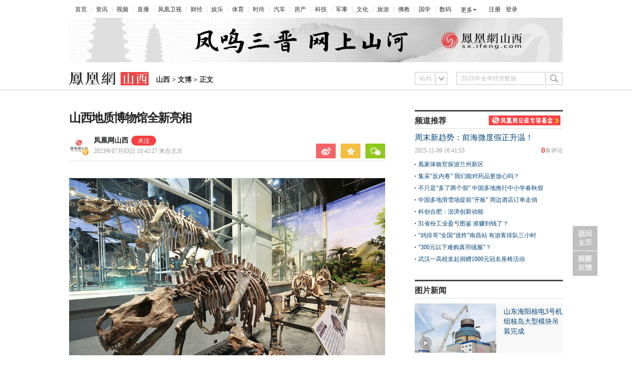

--- FILE ---
content_type: text/html; charset=utf-8
request_url: https://sx.ifeng.com/c/8R71BHfQWKz
body_size: 9133
content:
<!doctype html><html xmlns:wb="http://open.weibo.com/wb"><head><meta http-equiv="Cache-Control" content="no-transform"/><meta charset="utf-8"><meta http-equiv="X-UA-Compatible" content="IE=Edge"><meta content="always" name="referrer"><title>山西地质博物馆全新亮相凤凰网山西_凤凰网</title><meta name="keywords" content="山西 地质博物馆 博物馆 标本 南海 滨河 锯齿龙 太原市 山西省 华北"><meta name="description" content="山西地质博物馆全新亮相"><meta name="og: webtype" content="news"><meta property="og:url" content="https://sx.ifeng.com/c/8R71BHfQWKz"><meta property="og:title" content="山西地质博物馆全新亮相"><meta property="og:description" content="山西地质博物馆全新亮相"><meta name="og:time " content="2023-07-03 10:42:27"><meta name="og:category " content="凤凰网山西"><meta property="og:image" content="https://x0.ifengimg.com/ucms/2023_27/552FE87A826F7CE2B6463BE87D4FFA71AA5B53BE_size689_w960_h640.jpg"><meta name="og:img_slide" content=""><meta name="og:img_video" content=""><meta http-equiv="Cache-Control" content="no-transform"><meta http-equiv="X-UA-Compatible" content="IE=Edge"><meta content="always" name="referrer"><link href="//y0.ifengimg.com/index/favicon.ico" mce_href="//y0.ifengimg.com/index/favicon.ico" rel="icon" type="image/x-icon"><link href="//y0.ifengimg.com/index/favicon.ico" mce_href="//y0.ifengimg.com/index/favicon.ico" rel="shortcut icon" type="image/x-icon"><link href="//x0.ifengimg.com/fe/custom/ifeng.f52bd6.png" rel="apple-touch-icon"><script>var bj_config = {
            cache_error_list: [],
            didMountEndTime: -1,
            firstScreenEndtime: -1,
            config : {
                namespace: 'content',
                appname:  'articlePc',
                level: 4,
                bid: "807ca70101034e55a85a9b35e992759d",
                router: "/pc/areaArticle/:id",
                perf_filter_list:  ["/inice","/fa.min.js"],
                perf_timeout: 0,
                pref_count: 1
            }
        };
        var BJ_REPORT = {
                report: function(msg, isReportNow, type) {
                    bj_config.cache_error_list.push(["report", arguments]);
                },
                push: function(err) {
                    bj_config.cache_error_list.push(["push", arguments]);
                },
                firstScreen: function(err) {
                    bj_config.didMountEndTime = (new Date()-0);
                    setTimeout(function(){
                        bj_config.firstScreenEndtime = (new Date()-0);
                    })
                }
            };
            window.onerror = function() {
                bj_config.cache_error_list.push(["handleError", arguments]);
            };
    
         (function(global){var _onthrow=function(errObj){if(global.BJ_REPORT&&global.BJ_REPORT&&global.BJ_REPORT.push){global.BJ_REPORT.push(errObj)}};var tryJs={};global.tryJs=function(throwCb){throwCb&&(_onthrow=throwCb);return tryJs};var timeoutkey;var cat=function(foo,args){return function(){try{return foo.apply(this,args||arguments)}catch(error){try{error.message=error.message+foo.toString()}catch(err){}_onthrow(error);if(error.stack&&console&&console.error){console.error("[BJ-REPORT]",error.stack)}if(!timeoutkey){var orgOnerror=global.onerror;global.onerror=function(){};timeoutkey=setTimeout(function(){global.onerror=orgOnerror;timeoutkey=null},50)}throw error}}};var catTimeout=function(foo){return function(cb,timeout){if(typeof cb==="string"){try{cb=new Function(cb)}catch(err){throw err}}var args=[].slice.call(arguments,2);cb=cat(cb,args.length&&args);return foo(cb,timeout)}};tryJs.spySystem=function(){global.setTimeout=catTimeout(global.setTimeout);global.setInterval=catTimeout(global.setInterval);return tryJs};tryJs.spyAll=function(){tryJs.spySystem();return tryJs}})(window);if(window&&window.tryJs){window.tryJs().spyAll()};</script><script src="https://x2.ifengimg.com/fe/shank/channel/errorupload-bdf4352595a.min.js" crossorigin="anonymous" async></script><script>var allData = {"noffhFlag":["215401-","5-95384-","1-35220-","31-","275799-"],"nav":{"moreLink":"//www.ifeng.com/","nav":[{"title":"首页","url":"//www.ifeng.com/"},{"title":"资讯","url":"//news.ifeng.com/"},{"title":"视频","url":"//v.ifeng.com/"},{"title":"直播","url":"https://flive.ifeng.com/ "},{"title":"凤凰卫视","url":"https://www.phoenixtv.com/"},{"title":"财经","url":"//finance.ifeng.com/"},{"title":"娱乐","url":"//ent.ifeng.com/"},{"title":"体育","url":"//sports.ifeng.com/"},{"title":"时尚","url":"//fashion.ifeng.com/"},{"title":"汽车","url":"//auto.ifeng.com/"},{"title":"房产","url":"//house.ifeng.com/"},{"title":"科技","url":"//tech.ifeng.com/"},{"title":"军事","url":"//mil.ifeng.com"},{"title":"文化","url":"//culture.ifeng.com/"},{"title":"旅游","url":"//travel.ifeng.com/"},{"title":"佛教","url":"//fo.ifeng.com/"},{"title":"国学","url":"//guoxue.ifeng.com/"},{"title":"数码","url":"//tech.ifeng.com/digi/"},{"title":"健康","url":"//health.ifeng.com/"},{"title":"公益","url":"//gongyi.ifeng.com/"},{"title":"教育","url":"https://edu.ifeng.com/"},{"title":"酒业","url":"//jiu.ifeng.com/"},{"title":"美食","url":"//foodnwine.ifeng.com/"}],"limit":18},"search":[{"name":"站内","type":"sofeng","keyword":"2025年全年经济数据"}],"footer":{"nav":[{"title":"凤凰新媒体介绍","url":"//www.ifeng.com/corp/about/intro/"},{"title":"投资者关系 Investor Relations","url":"//ir.ifeng.com/"},{"title":"广告服务","url":"//biz.ifeng.com/"},{"title":"诚征英才","url":"//career.ifeng.com/"},{"title":"保护隐私权","url":"//www.ifeng.com/corp/privacy/"},{"title":"免责条款","url":"//www.ifeng.com/corp/exemption/"},{"title":"意见反馈","url":"https://help.ifeng.com/"},{"title":"凤凰卫视","url":"https://www.phoenixtv.com"},{"title":"京ICP证030609号","url":"https://beian.miit.gov.cn/"}],"content":{"text0":"凤凰新媒体","text1":"版权所有","text2":"Copyright © 2024 Phoenix New Media Limited All Rights Reserved."}},"asideAd5":"","asideAd4":"","contentBottomAd":"","asideAd3":"","picNews":[{"img":"//d.ifengimg.com/w165_h100_q90/x0.ifengimg.com/ucms/2025_32/59C2A75FD57B3380CBDA02EEEF7ED9F09317FB3F_size174_w800_h533.jpg","url":"//sd.ifeng.com/c/8lZ4rlQSXPo","title":"山东海阳核电3号机组核岛大型模块吊装完成"},{"img":"//d.ifengimg.com/w165_h100_q90/x0.ifengimg.com/ucms/2025_32/F3B438EB197765400FDEB9DA3B2F2B0620E79390_size109_w1080_h720.jpg","url":"//hb.ifeng.com/c/8lVjNebwl0N","title":"中国车企扎堆海外建厂"},{"img":"//d.ifengimg.com/w165_h100_q90/x0.ifengimg.com/ucms/2025_31/D2170465D0944F0C28E135CAF6089B95A8397F39_size24_w345_h228.jpg","url":"//gs.ifeng.com/c/8lPs095V3sa","title":"居延遗址新发现青铜时代遗存"},{"img":"//d.ifengimg.com/w165_h100_q90/x0.ifengimg.com/ucms/2025_31/0ADB78FAB226392183A945505B47E7EC19F67BC4_size94_w700_h467.jpg","url":"//hn.ifeng.com/c/8lKes99mTOO","title":"河南开封：大宋“百戏”引游人"}],"hardAd":"","recommend":[{"base62Id":"8o7WtLBblbh","url":"//v.ifeng.com/c/8o7WtLBblbh","title":"周末新趋势：前海微度假正升温！","commentUrl":"ucms_8o7WtLBblbh","newsTime":"2025-11-09 16:41:53"},{"base62Id":"8nyr1y02ZN4","url":"//gs.ifeng.com/c/8nyr1y02ZN4","title":"凰家体验官探游兰州新区","commentUrl":"ucms_8nyr1y02ZN4","newsTime":"2025-11-03 15:48:20"},{"base62Id":"8o2HoffagSd","url":"//hb.ifeng.com/c/8o2HoffagSd","title":"集采“反内卷” 我们能对药品更放心吗？","commentUrl":"ucms_8o2HoffagSd","newsTime":"2025-11-06 08:00:26"},{"base62Id":"8o0cqdCmDH7","url":"//sd.ifeng.com/c/8o0cqdCmDH7","title":"不只是“多了两个假” 中国多地推行中小学春秋假","commentUrl":"ucms_8o0cqdCmDH7","newsTime":"2025-11-05 07:10:19"},{"base62Id":"8o0jjiQz3Es","url":"//hb.ifeng.com/c/8o0jjiQz3Es","title":"中国多地滑雪场提前“开板” 周边酒店订单走俏","commentUrl":"ucms_8o0jjiQz3Es","newsTime":"2025-11-05 08:21:31"},{"base62Id":"8nrv6BdaJjJ","url":"//gov.ifeng.com/c/8nrv6BdaJjJ","title":"科创合肥：澎湃创新动能","commentUrl":"ucms_8nrv6BdaJjJ","newsTime":"2025-10-30 10:22:34"},{"base62Id":"8nz2tmb97Db","url":"//hb.ifeng.com/c/8nz2tmb97Db","title":"31省份工业盈亏图鉴 谁赚到钱了？","commentUrl":"ucms_8nz2tmb97Db","newsTime":"2025-11-04 08:03:58"},{"base62Id":"8nvI2nKRpTo","url":"//hb.ifeng.com/c/8nvI2nKRpTo","title":"“鸡排哥”全国“巡炸”南昌站 有游客排队三小时","commentUrl":"ucms_8nvI2nKRpTo","newsTime":"2025-11-02 08:15:10"},{"base62Id":"8nqjQ2R84oT","url":"//sn.ifeng.com/c/8nqjQ2R84oT","title":"“300元以下难购真羽绒服”？","commentUrl":"ucms_8nqjQ2R84oT","newsTime":"2025-10-30 07:54:02"},{"base62Id":"8np6teL3kT5","url":"//hb.ifeng.com/c/8np6teL3kT5","title":"武汉一高校发起捐赠1000元冠名座椅活动","commentUrl":"ucms_8np6teL3kT5","newsTime":"2025-10-29 08:21:48"}],"video":[],"asideAd2":"","asideAd1":"","floatAd":"","topAd":"\u003cul class=\"top_adv01_one\">\r\n            \u003cli>\r\n                \u003cspan class=\"icon_adv\">\u003c/span>\r\n                \u003ca href=\"\" target=\"_blank\"> \u003cimg src=\"https://x0.ifengimg.com/ucms/2023_06/04034BBE59E99F8A037CC5EEE9607D57C9B0E277_size13_w1000_h90.jpg\" title alt border=\"0\" height=\"90\" width=\"1000\">\u003c/a> \r\n            \u003c/li>\r\n        \u003c/ul>","newsList":[{"img":"//d.ifengimg.com/w132_h155_q90/x0.ifengimg.com/ucms/2020_19/988B7262599128A77A28177FB16ED1DF69E0BF6B_w499_h341.jpg","url":"//sx.ifeng.com/c/7wIcNM6ynmS","title":"山西省收费公路恢复收费"},{"img":"//d.ifengimg.com/w132_h155_q90/x0.ifengimg.com/ucms/2020_19/3BEDC83C6384EB863DC2CB7920F5ABE5F85E1DFE_w803_h474.jpg","url":"//sx.ifeng.com/c/7wIcc3Wgeps","title":"蒙西—晋中特高压交流工程线路工程跨越黄河 "},{"img":"","url":"//sx.ifeng.com/c/7vHhCTC7LPs","title":"山西17个贫困县靠什么脱贫摘帽？"},{"img":"//d.ifengimg.com/w132_h155_q90/x0.ifengimg.com/ucms/2020_19/4780F98425036BCA9BFEA4F8D830A77D5D5BE562_w500_h327.jpg","url":"//sx.ifeng.com/c/7wIbqtcxlCq","title":"山西用人单位不得因女职工怀孕、生育、哺乳而予以辞退"},{"img":"//d.ifengimg.com/w132_h155_q90/x0.ifengimg.com/ucms/2020_17/DAA92C72AE617F531033EE508BCFE538824EAB70_w133_h155.jpg","url":"//sx.ifeng.com/c/7vx9yL7xUKu","title":"迎接五一小长假  山西省组织开展系列文化旅游活动"},{"img":"","url":"//sx.ifeng.com/c/7vHevdtf6I4","title":"山西中医药走出国门 助力疫情防控"}],"logoAd":"\u003cdiv>\u003c/div>","infoAd":[],"chipObj":{"asideAd5":"160763","asideAd4":"160762","contentBottomAd":"160757","asideAd3":"160761","picNews":"195259","searchPath":"200-216992-","hardAd":"160758","recommend":"195258","video":"195261","asideAd2":"160760","asideAd1":"160759","floatAd":"160767","topAd":"160755","newsList":"195260","logoAd":"160756","infoAd":"195257"},"hostname":"sx.ifeng.com","docData":{"type":"article","noffhFlag":false,"fhhAccountDetail":{"type":"vampire","cateSource":"","isShowSign":0,"parentid":"0","parentname":"旅游","cateid":"1583787","catename":"凤凰网山西","logo":"https://d.ifengimg.com/q100/img1.ugc.ifeng.com/newugc/20200529/12/wemedia/dc293c6ffdaec3eda443bec30744428adcb8fa6a_size26_w200_h200.jpg","description":"让世界了解山西，让山西走向世界。","api":"http://api.3g.ifeng.com/api_wemedia_list?cid=1583787","show_link":1,"share_url":"https://share.iclient.ifeng.com/share_zmt_home?tag=home&cid=1583787","eAccountId":1583787,"status":1,"honorName":"","honorImg":"http://x0.ifengimg.com/cmpp/2020/0907/1a8b50ea7b17cb0size3_w42_h42.png","honorImg_night":"http://x0.ifengimg.com/cmpp/2020/0907/b803b8509474e6asize3_w42_h42.png","forbidFollow":0,"forbidJump":0,"fhtId":"4000000079100090624","view":1,"sourceFrom":"","declare":"","originalName":"","redirectTab":"article","authorUrl":"https://ishare.ifeng.com/mediaShare/home/1583787/media","newsTime":"2023-07-03 10:42:27","lastArticleAddress":"来自北京"},"logo":{"logo":"//x0.ifengimg.com/ucms/2020_35/672171E52059A01A57BA37884E58A63C8E5F44C4_w321_h54.png","title":"山西"},"domain":"sx.ifeng.com","base62Id":"8R71BHfQWKz","breadCrumbdata":[{"url":"/shanklist/200-/","title":"地方站"},{"url":"//sx.ifeng.com/","title":"山西"},{"url":"//sx.ifeng.com/shanklist/200-216992-245564-/","title":"文博"}],"searchPath":"200-216992-245564-,200-216992-216996-217007-","title":"山西地质博物馆全新亮相","newsTime":"2023-07-03 10:42:27","wemediaEAccountId":"1583787","source":"","sourceUrl":"","author":"","summary":"山西地质博物馆全新亮相","imagesInContent":[{"size":689,"width":960,"url":"https://x0.ifengimg.com/ucms/2023_27/552FE87A826F7CE2B6463BE87D4FFA71AA5B53BE_size689_w960_h640.jpg","height":640}],"bdImg":"//d.ifengimg.com/w121_h75_q90/x0.ifengimg.com/ucms/2023_27/552FE87A826F7CE2B6463BE87D4FFA71AA5B53BE_size689_w960_h640.jpg","pcUrl":"https://sx.ifeng.com/c/8R71BHfQWKz","url":"//sx.ifeng.com/c/8R71BHfQWKz","commentUrl":"ucms_8R71BHfQWKz","skey":"0d79f1","voteId":"ucms_8R71BHfQWKz","isOriginal":"0","contentData":{"contentList":[{"data":"\u003cp class=\"detailPic\">\u003cimg src=\"https://x0.ifengimg.com/ucms/2023_27/552FE87A826F7CE2B6463BE87D4FFA71AA5B53BE_size689_w960_h640.jpg\" alt=\"萌态可掬的锯齿龙。山西晚报记者 钟清 摄\" />\u003c/p>\u003cp class=\"picIntro\">萌态可掬的锯齿龙。山西晚报记者 钟清 摄\u003c/p>\u003cp>世界级10件锯齿龙类化石首次矩阵式展出、华北豹等山西四大旗舰物种集中亮相、贵州鱼龙彰显海生爬行动物魅力、深海园林揭开南海“暗世界”面纱、首个自然生态展呈现人与自然如何和谐共生……7月1日，历经近5个月的提升改造后，焕然一新的山西地质博物馆正式恢复开放，为公众献上一场集视听触为一体的自然科学文化盛宴。\u003c/p>\u003cp>山西地质博物馆位于太原市滨河西路北段17号，2017年5月1日起正式对外开放，是山西省普及矿产资源和地球科学知识的专业科技类博物馆。2020年，入选“第四批国家一级博物馆名单”；2021年，获评“中国地质学会地学科普研学基地（营地）”。\u003c/p>\u003cp>山西地质博物馆启动“国家一级博物馆”提升改造项目以来，历时近5个月的时间，对“表里山河”基本陈列、专题展厅进行了全面改造升级，包括陈列展览、基础设施、标本库房等内容。全新亮相的山西地质博物馆实现了从内容到形式的大幅提档升级。\u003c/p>\u003cp>在当日的标本捐赠仪式上，山西地质博物馆接受了中国冶金地质总局三局、山西省煤炭地质物探测绘院有限公司、山西省煤炭地质一四八勘察院有限公司等8家单位及周安朝、温强、刘继承等5人捐赠的标本，并向对方颁发了捐赠证书。（记者 薛建英）\u003c/p>\u003cp>来源：山西晚报\u003c/p>","type":"text"}],"currentPage":0,"pageSize":1},"editorName":"衡田田","faceUrl":"//ishare.ifeng.com/mediaShare/home/1583787/media","vestAccountDetail":{},"subscribe":{"type":"vampire","cateSource":"","isShowSign":0,"parentid":"0","parentname":"旅游","cateid":"1583787","catename":"凤凰网山西","logo":"https://d.ifengimg.com/q100/img1.ugc.ifeng.com/newugc/20200529/12/wemedia/dc293c6ffdaec3eda443bec30744428adcb8fa6a_size26_w200_h200.jpg","description":"让世界了解山西，让山西走向世界。","api":"http://api.3g.ifeng.com/api_wemedia_list?cid=1583787","show_link":1,"share_url":"https://share.iclient.ifeng.com/share_zmt_home?tag=home&cid=1583787","eAccountId":1583787,"status":1,"honorName":"","honorImg":"http://x0.ifengimg.com/cmpp/2020/0907/1a8b50ea7b17cb0size3_w42_h42.png","honorImg_night":"http://x0.ifengimg.com/cmpp/2020/0907/b803b8509474e6asize3_w42_h42.png","forbidFollow":0,"forbidJump":0,"fhtId":"4000000079100090624","view":1,"sourceFrom":"","declare":"","originalName":"","redirectTab":"article","authorUrl":"https://ishare.ifeng.com/mediaShare/home/1583787/media","newsTime":"2023-07-03 10:42:27","lastArticleAddress":"来自北京"}},"keywords":"山西,地质博物馆,博物馆,标本,南海,滨河,锯齿龙,太原市,山西省,华北","hasCopyRight":true,"sourceReason":"","isHubeiLocal":false,"interact":{"isCloseShare":false,"isCloseLike":false,"isOpenCandle":false,"isOpenpray":false},"__nd__":"ne883dbn.ifeng.com","__cd__":"c01049em.ifeng.com"};
        var adKeys = [];
        var __apiReport = (Math.random() > 0.99);
        var __apiReportMaxCount = 50;
    
        for (var i = 0,len = adKeys.length; i<len; i++) {
            try {
                var key = adKeys[i];
                if(key =='adHead' || key == 'adBody'){
                    continue;
                }
                allData[key] = new Function('return ' + allData[key])();
            } catch(e) {
                console.error(key, e);
                allData[key] = {};
                e.message = key + ' ' +e.message;
                if (window && window.BJ_REPORT) window.BJ_REPORT.report(e, false, 'ad');
            }
    
        }</script><link href="https://x2.ifengimg.com/fe/content/articlePc/pc_areaArticle.c21358506c.css" rel="stylesheet"></head><body><div id="root"><div data-reactroot=""><img class="index_bd_6sYIy" src="//d.ifengimg.com/w121_h75_q90/x0.ifengimg.com/ucms/2023_27/552FE87A826F7CE2B6463BE87D4FFA71AA5B53BE_size689_w960_h640.jpg" width="121" height="75" alt="山西地质博物馆全新亮相"/><div><div class="index_header_rO3zN"><ul class="index_list_menu_PFLLf"><li><a href="//www.ifeng.com/">首页</a></li><li><a href="//news.ifeng.com/">资讯</a></li><li><a href="//v.ifeng.com/">视频</a></li><li><a href="https://flive.ifeng.com/ ">直播</a></li><li><a href="https://www.phoenixtv.com/">凤凰卫视</a></li><li><a href="//finance.ifeng.com/">财经</a></li><li><a href="//ent.ifeng.com/">娱乐</a></li><li><a href="//sports.ifeng.com/">体育</a></li><li><a href="//fashion.ifeng.com/">时尚</a></li><li><a href="//auto.ifeng.com/">汽车</a></li><li><a href="//house.ifeng.com/">房产</a></li><li><a href="//tech.ifeng.com/">科技</a></li><li><a href="//mil.ifeng.com">军事</a></li><li><a href="//culture.ifeng.com/">文化</a></li><li><a href="//travel.ifeng.com/">旅游</a></li><li><a href="//fo.ifeng.com/">佛教</a></li><li><a href="//guoxue.ifeng.com/">国学</a></li><li><a href="//tech.ifeng.com/digi/">数码</a></li></ul><div class="index_morehNew_utrnU"><div><a href="javascript:l">更多</a><ul class="index_more_fkTmx"><li><a href="//health.ifeng.com/" target="_blank">健康</a></li><li><a href="//gongyi.ifeng.com/" target="_blank">公益</a></li><li><a href="https://edu.ifeng.com/" target="_blank">教育</a></li><li><a href="//jiu.ifeng.com/" target="_blank">酒业</a></li><li><a href="//foodnwine.ifeng.com/" target="_blank">美食</a></li></ul></div></div><div class="index_user_yepEf"><span></span></div></div><div class="index_top_box_dTo2h"><span></span></div><div class="index_search_bar_d8Y1F"><div class="index_logo_IObm7"><a href="//sx.ifeng.com" target="_blank"><img src="//x0.ifengimg.com/ucms/2020_35/672171E52059A01A57BA37884E58A63C8E5F44C4_w321_h54.png" alt="山西"/></a><div class="index_breadcrumbs_-KpUl"><span><a href="//sx.ifeng.com/">山西</a> &gt; </span><span><a href="//sx.ifeng.com/shanklist/200-216992-245564-/">文博</a> &gt; </span><span>正文</span></div><span></span></div><span></span></div></div><div class="index_space40_y6aQK"></div><div class="index_content_guiHV"><div class="index_leftContent_YFXzr"><div class="index_artical_rrAGC"><div><h1 class="index_topic_-F5cH">山西地质博物馆全新亮相</h1><div class="index_info_IAdc3 clearfix"><div class="index_infoboxLink_K3GRH"><div class="index_face_zr8PV"><a href="https://ishare.ifeng.com/mediaShare/home/1583787/media"><img class="index_faceImg_5N8CT" src="https://d.ifengimg.com/q100/img1.ugc.ifeng.com/newugc/20200529/12/wemedia/dc293c6ffdaec3eda443bec30744428adcb8fa6a_size26_w200_h200.jpg"/><img src="http://x0.ifengimg.com/cmpp/2020/0907/1a8b50ea7b17cb0size3_w42_h42.png" class="index_faceV_PkW4S"/></a></div><div class="index_textTitle_ccbCd"><div class="index_sourceTitle_fI5BE"><div class="index_sourceTitleText_Adtpu"><a href="https://ishare.ifeng.com/mediaShare/home/1583787/media">凤凰网山西</a></div><div class="index_follow_vozXQ"><img class="index_followPicBtn_M5eJL" src="https://x0.ifengimg.com/ucms/2022_05/F0CA5364C2EE44D3C30EB63ED29990CDE86D9D3F_size3_w100_h40.png" alt=""/><div class="index_followBox_olQTr"><img class="index_followPic_Bqxm0" src="https://x0.ifengimg.com/ucms/2022_05/20B903E4FDFBB2BFE6240FC545BD87FBA9243DC1_size26_w1000_h1000.png"/><div class="index_followText_v3mb8">下载客户端<br/>独家抢先看</div></div></div></div><div class="index_timeBref_PmhQU"><a href="https://ishare.ifeng.com/mediaShare/home/1583787/media">2023年07月03日 10:42:27<!-- --> <!-- -->来自北京</a></div></div></div><div class="index_share_box_8UKch"><div class="index_share_box_6dRxQ"><div class="index_share_bar_mgmGI"><a class="index_sina_CXYjB" data-item="sina"></a><a class="index_qqzone_Gxvri" data-item="qqzone"></a><a class="index_wechat_z-g8Z" data-item="wechat"></a></div></div></div></div><div class="index_devide_zYjMy"></div></div><div class="index_main_content_hKdoF"><div><div class="index_articleBox_6mBbT" style="height:auto"><div class="index_text_D0U1y"><p class="detailPic"><img src="https://x0.ifengimg.com/ucms/2023_27/552FE87A826F7CE2B6463BE87D4FFA71AA5B53BE_size689_w960_h640.jpg" alt="萌态可掬的锯齿龙。山西晚报记者 钟清 摄" /></p><p class="picIntro">萌态可掬的锯齿龙。山西晚报记者 钟清 摄</p><p>世界级10件锯齿龙类化石首次矩阵式展出、华北豹等山西四大旗舰物种集中亮相、贵州鱼龙彰显海生爬行动物魅力、深海园林揭开南海“暗世界”面纱、首个自然生态展呈现人与自然如何和谐共生……7月1日，历经近5个月的提升改造后，焕然一新的山西地质博物馆正式恢复开放，为公众献上一场集视听触为一体的自然科学文化盛宴。</p><p>山西地质博物馆位于太原市滨河西路北段17号，2017年5月1日起正式对外开放，是山西省普及矿产资源和地球科学知识的专业科技类博物馆。2020年，入选“第四批国家一级博物馆名单”；2021年，获评“中国地质学会地学科普研学基地（营地）”。</p><p>山西地质博物馆启动“国家一级博物馆”提升改造项目以来，历时近5个月的时间，对“表里山河”基本陈列、专题展厅进行了全面改造升级，包括陈列展览、基础设施、标本库房等内容。全新亮相的山西地质博物馆实现了从内容到形式的大幅提档升级。</p><p>在当日的标本捐赠仪式上，山西地质博物馆接受了中国冶金地质总局三局、山西省煤炭地质物探测绘院有限公司、山西省煤炭地质一四八勘察院有限公司等8家单位及周安朝、温强、刘继承等5人捐赠的标本，并向对方颁发了捐赠证书。（记者 薛建英）</p><p>来源：山西晚报</p></div><span></span><div class="index_end_1O-ki"></div></div></div></div><span></span></div><div></div><span></span></div><div class="index_rightContent_ZZ2j8"><span></span><div class="index_box_irQLL"><div class="index_title_Md7T9"><h4>频道推荐</h4><span><a href="https://gongyi.ifeng.com/c/8ZvfJBPR3lE" target="_blank"><img src="https://x0.ifengimg.com/ucms/2024_34/01D688393E4EE4CB1C883AD0570F768981FDACC7_size7_w145_h20.jpg" width="145" height="20" alt="凤凰网公益基金救助直达"/></a></span></div><div class="index_list_ZK7kj"><h2><a href="//v.ifeng.com/c/8o7WtLBblbh" target="_blank" title="周末新趋势：前海微度假正升温！">周末新趋势：前海微度假正升温！</a></h2><h4><span><a href="//gentie.ifeng.com/c/comment/8o7WtLBblbh" target="_blank"><em>0</em><span>条评论</span></a></span>2025-11-09 16:41:53</h4><ul><li class="clearfix"><a href="//gs.ifeng.com/c/8nyr1y02ZN4" target="_blank" title="凰家体验官探游兰州新区"><p>凰家体验官探游兰州新区</p></a></li><li class="clearfix"><a href="//hb.ifeng.com/c/8o2HoffagSd" target="_blank" title="集采“反内卷” 我们能对药品更放心吗？"><p>集采“反内卷” 我们能对药品更放心吗？</p></a></li><li class="clearfix"><a href="//sd.ifeng.com/c/8o0cqdCmDH7" target="_blank" title="不只是“多了两个假” 中国多地推行中小学春秋假"><p>不只是“多了两个假” 中国多地推行中小学春秋假</p></a></li><li class="clearfix"><a href="//hb.ifeng.com/c/8o0jjiQz3Es" target="_blank" title="中国多地滑雪场提前“开板” 周边酒店订单走俏"><p>中国多地滑雪场提前“开板” 周边酒店订单走俏</p></a></li><li class="clearfix"><a href="//gov.ifeng.com/c/8nrv6BdaJjJ" target="_blank" title="科创合肥：澎湃创新动能"><p>科创合肥：澎湃创新动能</p></a></li><li class="clearfix"><a href="//hb.ifeng.com/c/8nz2tmb97Db" target="_blank" title="31省份工业盈亏图鉴 谁赚到钱了？"><p>31省份工业盈亏图鉴 谁赚到钱了？</p></a></li><li class="clearfix"><a href="//hb.ifeng.com/c/8nvI2nKRpTo" target="_blank" title="“鸡排哥”全国“巡炸”南昌站 有游客排队三小时"><p>“鸡排哥”全国“巡炸”南昌站 有游客排队三小时</p></a></li><li class="clearfix"><a href="//sn.ifeng.com/c/8nqjQ2R84oT" target="_blank" title="“300元以下难购真羽绒服”？"><p>“300元以下难购真羽绒服”？</p></a></li><li class="clearfix"><a href="//hb.ifeng.com/c/8np6teL3kT5" target="_blank" title="武汉一高校发起捐赠1000元冠名座椅活动"><p>武汉一高校发起捐赠1000元冠名座椅活动</p></a></li></ul></div></div><span></span><span></span><div class="index_box_VicnU"><div class="index_title_bGLhO"><h4>图片新闻</h4></div><ul><li class="clearfix"><a href="//sd.ifeng.com/c/8lZ4rlQSXPo" target="_blank" title="山东海阳核电3号机组核岛大型模块吊装完成"><img src="//d.ifengimg.com/w165_h100_q90/x0.ifengimg.com/ucms/2025_32/59C2A75FD57B3380CBDA02EEEF7ED9F09317FB3F_size174_w800_h533.jpg" alt="山东海阳核电3号机组核岛大型模块吊装完成" width="165" height="100"/><p>山东海阳核电3号机组核岛大型模块吊装完成</p><div class="index_play_btn_gCgIS"></div></a></li><li class="clearfix"><a href="//hb.ifeng.com/c/8lVjNebwl0N" target="_blank" title="中国车企扎堆海外建厂"><img src="//d.ifengimg.com/w165_h100_q90/x0.ifengimg.com/ucms/2025_32/F3B438EB197765400FDEB9DA3B2F2B0620E79390_size109_w1080_h720.jpg" alt="中国车企扎堆海外建厂" width="165" height="100"/><p>中国车企扎堆海外建厂</p><div class="index_play_btn_gCgIS"></div></a></li><li class="clearfix"><a href="//gs.ifeng.com/c/8lPs095V3sa" target="_blank" title="居延遗址新发现青铜时代遗存"><img src="//d.ifengimg.com/w165_h100_q90/x0.ifengimg.com/ucms/2025_31/D2170465D0944F0C28E135CAF6089B95A8397F39_size24_w345_h228.jpg" alt="居延遗址新发现青铜时代遗存" width="165" height="100"/><p>居延遗址新发现青铜时代遗存</p><div class="index_play_btn_gCgIS"></div></a></li><li class="clearfix"><a href="//hn.ifeng.com/c/8lKes99mTOO" target="_blank" title="河南开封：大宋“百戏”引游人"><img src="//d.ifengimg.com/w165_h100_q90/x0.ifengimg.com/ucms/2025_31/0ADB78FAB226392183A945505B47E7EC19F67BC4_size94_w700_h467.jpg" alt="河南开封：大宋“百戏”引游人" width="165" height="100"/><p>河南开封：大宋“百戏”引游人</p><div class="index_play_btn_gCgIS"></div></a></li></ul></div><span></span><div class="index_box_6tL9O"><h3><a href="//sx.ifeng.com/c/7wIcNM6ynmS" target="_blank">山西省收费公路恢复收费</a></h3><div class="clearfix"><div class="index_pic_wJFhv"><a href="//sx.ifeng.com/c/7wIcNM6ynmS" target="_blank"><img src="//d.ifengimg.com/w132_h155_q90/x0.ifengimg.com/ucms/2020_19/988B7262599128A77A28177FB16ED1DF69E0BF6B_w499_h341.jpg" alt="山西省收费公路恢复收费" width="132" height="155"/></a></div><ul><li class="clearfix">·<a href="//sx.ifeng.com/c/7wIcc3Wgeps" target="_blank" title="蒙西—晋中特高压交流工程线路工程跨越黄河 ">蒙西—晋中特高压交流工程线路工程跨越黄河 </a></li><li class="clearfix">·<a href="//sx.ifeng.com/c/7vHhCTC7LPs" target="_blank" title="山西17个贫困县靠什么脱贫摘帽？">山西17个贫困县靠什么脱贫摘帽？</a></li><li class="clearfix">·<a href="//sx.ifeng.com/c/7wIbqtcxlCq" target="_blank" title="山西用人单位不得因女职工怀孕、生育、哺乳而予以辞退">山西用人单位不得因女职工怀孕、生育、哺乳而予以辞退</a></li><li class="clearfix">·<a href="//sx.ifeng.com/c/7vx9yL7xUKu" target="_blank" title="迎接五一小长假  山西省组织开展系列文化旅游活动">迎接五一小长假  山西省组织开展系列文化旅游活动</a></li><li class="clearfix">·<a href="//sx.ifeng.com/c/7vHevdtf6I4" target="_blank" title="山西中医药走出国门 助力疫情防控">山西中医药走出国门 助力疫情防控</a></li></ul></div></div><div></div><span></span></div><div class="clear"></div></div><div class="index_space10_yti08"></div><span></span></div></div><script defer="defer" crossorigin="anonymous" src="https://x2.ifengimg.com/fe/custom/dll/core-js.3.32.2.js"></script><script defer="defer" crossorigin="anonymous" src="https://x2.ifengimg.com/fe/custom/dll/react.17.0.2.js"></script>  <script src="https://x0.ifengimg.com/fe/shank/content/2019/0418/fa.min.js" type="text/javascript"  crossorigin="anonymous" async></script>
<script src="https://x0.ifengimg.com/fe/custom/89c4a615c3d00302ec9a24e714427b46_staytime.js" type="text/javascript"  crossorigin="anonymous" async></script> <script>function getStaPara() {
            return "webtype=text_webtype=pic";
        }

        function getChannelInfo() {
            return "http://sx.ifeng.com/200-216992-245564-/,,,,ucms_8R71BHfQWKz";
        }</script><script defer="defer" src="https://x2.ifengimg.com/fe/content/articlePc/pc_areaArticle.4d1fe91eef.js" crossorigin="anonymous"></script></body></html>

--- FILE ---
content_type: text/html; charset=utf-8
request_url: https://survey.news.ifeng.com/api/getaccumulatorweight?format=js&key=ucms_8R71BHfQWKzding&serviceid=2&callback=getaccumulator
body_size: 82
content:
(function(){var surveyJsonVarStr___={"code":1,"msg":"success","data":{"browse":{"ucms_8R71BHfQWKzding":5}}};
 getaccumulator(surveyJsonVarStr___);})();

--- FILE ---
content_type: text/css; charset=utf-8
request_url: https://x2.ifengimg.com/fe/content/articlePc/pc_areaArticle.c21358506c.css
body_size: 12868
content:
blockquote,body,dd,div,dl,dt,fieldset,form,h1,h2,h3,h4,h5,h6,input,li,ol,p,pre,td,th,ul{margin:0;padding:0}table{border-collapse:collapse;border-spacing:0}fieldset,img{border:0}address,caption,cite,code,dfn,em,i,strong,th,var{font-style:normal;font-weight:400}ol,ul{list-style:none}caption,th{text-align:left}h1,h2,h3,h4,h5,h6{font-size:100%}q:after,q:before{content:""}body{background:#fff;color:#2b2b2b;font-family:PingFangSC-Regular,Pingfang SC,Hiragino Sans GB,Noto Sans,Microsoft YaHei,simsun,arial,helvetica,clean,sans-serif;font-size:12px}table{font-size:inherit;font:100%}h1,h2{font-size:14px}h2{font-weight:400}h3,h4{font-size:12px}h4{font-weight:400}strong{font-weight:700}a{text-decoration:none}a:hover{text-decoration:underline}a:link,a:visited{color:#004276}a:hover{color:#ba2636}a:active{color:#004276}.clear{clear:both}.clearfix{zoom:1}.clearfix:after{clear:both;content:".";display:block;height:0;visibility:hidden}.detailPic{margin:0 auto 10px!important;text-align:center!important}.picIntro{display:table;font-family:楷体_gb2312,楷体!important;font-size:14px!important;margin:0 auto;text-align:left!important;text-indent:0!important}.textAlignCenter{text-align:center}body{font-family:Microsoft Yahei}.index_bd_6sYIy{display:none}.index_space40_y6aQK{border-top:1px solid #cdcdcd;clear:both;font-size:0;height:40px;line-height:0;width:100%}.index_space10_yti08{clear:both;font-size:0;height:10px;line-height:0;overflow:hidden}.index_header_rO3zN{background:#fff;font-family:宋体;height:26px;margin:0 auto;padding:7px 10px 3px;position:relative;width:980px;z-index:999}.index_user_yepEf{float:right;text-align:right;width:140px}.index_top_box_dTo2h{margin:0 auto;width:1000px}.index_chip_box_O3py1{height:90px;width:1000px}.index_search_bar_d8Y1F{height:36px;margin:0 auto;padding:20px 0 0;position:relative;width:1000px;z-index:103}.index_logoAd_KxSPM{height:25px;line-height:25px;position:absolute;right:361px;text-align:center;top:19px;width:120px}.index_login_QnUEc{height:24px;line-height:24px;position:relative}.index_login_in_trH5t{color:#212223;cursor:pointer;float:left;font-family:PingFangSC-Medium,PingFang SC;font-size:12px;font-weight:500;height:24px;line-height:24px;margin-left:10px}.index_login_in_trH5t:hover{color:#f54343;text-decoration:none}.index_login_in_trH5t:hover em{background:url(https://x2.ifengimg.com/fe/content/articlePc/login_hover.0fccd0a4.png) no-repeat 0}.index_login_in_trH5t em{background:url(https://x2.ifengimg.com/fe/content/articlePc/login.30bcaff0.png) no-repeat 0;float:left;height:24px;width:24px}.index_login_in_2x_HyIfj{color:#212223;cursor:pointer;float:right;font-family:PingFangSC-Medium,PingFang SC;font-size:12px;font-weight:500;height:24px;line-height:24px;margin-left:10px}.index_login_in_2x_HyIfj:hover{color:#f54343;text-decoration:none}.index_login_in_2x_HyIfj:hover em{background:url(https://x2.ifengimg.com/fe/content/articlePc/login_hover_2x.60a80665.png) no-repeat;background-size:contain}.index_login_in_2x_HyIfj em{background:url(https://x2.ifengimg.com/fe/content/articlePc/login_2x.a40725c2.png) no-repeat 0;background-size:contain;float:left;height:24px;width:24px}.index_register_FEVbj{cursor:pointer;float:left}.index_register_FEVbj:hover span{background:url(https://x2.ifengimg.com/fe/content/articlePc/register_hover.5fa0cb5b.png) no-repeat 0}.index_register_FEVbj:hover a{color:#f54343;text-decoration:none}.index_register_FEVbj span{background:url(https://x2.ifengimg.com/fe/content/articlePc/register.949e8017.png) no-repeat 0;float:left;height:24px;width:24px}.index_register_FEVbj a{color:#212223;float:left;font-family:PingFangSC-Medium,PingFang SC;font-size:12px;font-weight:500;height:24px;line-height:24px}.index_register_2x_Vp8PF{cursor:pointer;float:left}.index_register_2x_Vp8PF:hover span{background:url(https://x2.ifengimg.com/fe/content/articlePc/register_hover_2x.2b2cd898.png) no-repeat;background-size:contain}.index_register_2x_Vp8PF:hover a{color:#f54343;text-decoration:none}.index_register_2x_Vp8PF span{background:url(https://x2.ifengimg.com/fe/content/articlePc/register_2x.9b77cce4.png) no-repeat 0;background-size:contain;float:left;height:24px;width:24px}.index_register_2x_Vp8PF a{color:#212223;float:left;font-family:PingFangSC-Medium,PingFang SC;font-size:12px;font-weight:500;height:24px;line-height:24px}.index_login_after_FOTDD{height:24px;line-height:24px;position:relative}.index_welcome_g0SYP{float:left}.index_welcome_g0SYP span{background:url(https://x2.ifengimg.com/fe/content/articlePc/login.30bcaff0.png) no-repeat 0;float:left;height:24px;width:24px}.index_welcome_2x_EbnGH{float:left}.index_welcome_2x_EbnGH span{background:url(https://x2.ifengimg.com/fe/content/articlePc/login_2x.a40725c2.png) no-repeat;background-size:contain;float:left;height:24px;width:24px}.index_login_info_2u5h2{float:left;margin-left:4px;position:relative}.index_login_name_h56bh{float:left}.index_login_name_h56bh:hover span{color:#f54343}.index_login_name_h56bh:hover em{background:url(https://x2.ifengimg.com/fe/content/articlePc/arrow_hover.7834b641.png) no-repeat 100%}.index_login_name_h56bh span{color:#212223;cursor:pointer;float:left;font-family:PingFangSC-Medium,PingFang SC;font-size:12px;font-weight:500;overflow:hidden;text-align:right;text-overflow:ellipsis;white-space:nowrap;width:85px}.index_login_name_h56bh em{background:url(https://x2.ifengimg.com/fe/content/articlePc/arrow.e94651f3.png) no-repeat 100%;float:left;height:10px;margin:5px 0 0 4px;width:10px}.index_login_name_2x_UU-Kq{float:left}.index_login_name_2x_UU-Kq:hover span{color:#f54343}.index_login_name_2x_UU-Kq:hover em{background:url(https://x2.ifengimg.com/fe/content/articlePc/arrow_hover_2x.91f7016c.png) no-repeat;background-size:contain}.index_login_name_2x_UU-Kq span{color:#212223;cursor:pointer;float:left;font-family:PingFangSC-Medium,PingFang SC;font-size:12px;font-weight:500;overflow:hidden;text-align:right;text-overflow:ellipsis;white-space:nowrap;width:85px}.index_login_name_2x_UU-Kq em{background:url(https://x2.ifengimg.com/fe/content/articlePc/arrow_2x.0920464c.png) no-repeat;background-size:contain;float:left;height:10px;margin:5px 0 0 4px;width:10px}.index_up_05eQi{background-position:6px -298px}.index_down_xguwt{background-position:6px -198px;float:left}.index_login_out_el1dg{color:#212223;cursor:pointer;float:left;font-family:PingFangSC-Medium,PingFang SC;font-size:12px;font-weight:500;height:24px;line-height:24px;margin-left:4px}.index_login_out_el1dg:hover{color:#f54343}.index_options_kcQik{background:#fff;border:1px solid #dedede;left:0;padding:0 12px;position:absolute;text-align:left;top:20px;width:84px;z-index:99}.index_options_kcQik li{background:red url(https://x2.ifengimg.com/fe/content/articlePc/spritesize.05e58ec1.png) no-repeat -500px -68px;padding:7px 0}.index_options_kcQik li a{color:#333}.index_options_kcQik li a:hover{color:#f54343;text-decoration:none}.index_mask_b3jVI{background:#000;bottom:0;filter:alpha(opacity=80);height:100%;left:0;opacity:.8;position:fixed;right:0;top:0;width:100%;z-index:99999}.index_box_1MLBk{background:#ccc;height:410px;left:50%;margin-left:-260px;margin-top:-205px;position:fixed;top:50%;width:520px;z-index:100000}.index_close_v8WOo{background:url(https://x2.ifengimg.com/fe/content/articlePc/close.926f48c0.png) no-repeat 50%;background-size:contain;cursor:pointer;height:26px;position:absolute;right:-10px;top:-10px;width:26px}.index_close_v8WOo :hover{opacity:.8}.index_page_JU4oA{border:0;height:410px;overflow:hidden;width:520px}.index_search_WtZIY{float:right;position:relative;width:300px;z-index:80}.index_select_jV6Bn{float:left;position:relative;z-index:80}.index_select_jV6Bn ul{background:#fff;border:1px solid #dfdfdf;left:0;position:absolute;top:25px;width:64px;z-index:99}.index_select_jV6Bn ul li{cursor:default;height:24px;line-height:24px}.index_select_jV6Bn ul li a{color:#999;display:block;height:24px;line-height:24px;padding:0 9px;text-decoration:none;width:47px}.index_select_jV6Bn ul li a:hover{background:#e7e7e7;text-decoration:none}.index_checked_2L1JS{background:#fff url(https://x2.ifengimg.com/fe/content/articlePc/all.2c7993fd.png) no-repeat 40px -28px;border:1px solid #c7c7c7;color:#bcbcbc;cursor:pointer;font-size:12px;height:24px;line-height:24px;margin:0 9px 0 0;padding-left:9px;width:55px}.index_checked_2L1JS:hover{background:url(https://x2.ifengimg.com/fe/content/articlePc/all.2c7993fd.png) no-repeat 40px 2px}.index_btn_S-5T7{background:url(https://x2.ifengimg.com/fe/content/articlePc/all.2c7993fd.png) no-repeat 0 -55px;border:1px solid #b2b2b2;float:left;height:24px;width:215px}.index_btn_S-5T7:hover{background:url(https://x2.ifengimg.com/fe/content/articlePc/all.2c7993fd.png) no-repeat 0 -82px}.index_text_5oAX5{border:0;float:left;padding:0 0 0 9px}.index_text_5oAX5,.index_text_5oAX5 input{background:#fff;color:#bcbcbc;font-size:12px;height:24px;outline:none;width:180px}.index_text_5oAX5 input{border:1px solid #c7c7c7;border-radius:0;border-right:0;line-height:24px;padding:0 9px}.index_search_btn_gIvly{float:left}.index_search_btn_gIvly .index_btn_S-5T7{background:url(https://x2.ifengimg.com/fe/content/articlePc/all.2c7993fd.png) no-repeat 0 -55px;border:1px solid #c7c7c7;border-left:0;color:#000;cursor:pointer;float:right;font-weight:700;height:26px;outline:none;text-indent:-1000px;width:35px}.index_search_box_F8iYn{position:relative}.index_search_7J2UB{position:relative;width:460px;z-index:80}.index_text_wLijo{background:#fff;border:1px solid #757575;border-radius:4px 0 0 4px;border-right:0;color:#9e9e9e;cursor:text;float:left;font-family:PingFangSC-Regular,PingFang SC;font-size:12px;font-weight:400;height:22px;line-height:22px;padding-left:10px;width:303px}.index_text_wLijo:focus{color:#212223}.index_select_OqhUF{cursor:pointer;float:left;position:relative;z-index:80}.index_select_OqhUF ul{background:#fff;-webkit-box-shadow:0 2px 8px 0 rgba(0,0,0,.15);box-shadow:0 2px 8px 0 rgba(0,0,0,.15);left:0;padding-top:2px;position:absolute;top:24px;width:54px;z-index:99}.index_select_OqhUF ul li{height:23px;padding:0;width:54px}.index_select_OqhUF ul li a{color:#212223;display:block;font-family:PingFangSC-Regular,PingFang SC;font-size:12px;font-weight:400;height:23px;line-height:23px;text-align:center;width:54px}.index_select_OqhUF ul li a:hover{background:rgba(245,67,67,.15);color:#f54343;text-decoration:none}.index_checked_M7Geo{background:#f5f5f5;border:1px solid #757575;border-radius:0 4px 4px 0;float:left;height:22px;line-height:22px;width:53px}.index_checked_M7Geo span{color:#212223;float:left;font-family:PingFangSC-Regular,PingFang SC;font-size:12px;font-weight:400;height:22px;line-height:22px;margin:0 2px 0 11px;text-align:center}.index_checked_M7Geo em{background:url(https://x2.ifengimg.com/fe/content/articlePc/arrow.e94651f3.png) no-repeat 100%;float:left;height:10px;margin-top:5px;width:10px}.index_checked_M7Geo:hover{background:#fff;border:1px solid #f54343}.index_checked_M7Geo:hover span{color:#f54343;text-decoration:none}.index_checked_M7Geo:hover em{background:url(https://x2.ifengimg.com/fe/content/articlePc/arrow_hover.7834b641.png) no-repeat 100%}.index_checked_2x_zjsJI{background:#f5f5f5;border:1px solid #757575;border-radius:0 4px 4px 0;float:left;height:22px;line-height:22px;width:53px}.index_checked_2x_zjsJI span{color:#212223;float:left;font-family:PingFangSC-Regular,PingFang SC;font-size:12px;font-weight:400;height:22px;line-height:22px;margin:0 2px 0 11px;text-align:center}.index_checked_2x_zjsJI em{background:url(https://x2.ifengimg.com/fe/content/articlePc/arrow_2x.0920464c.png) no-repeat;background-size:contain;float:left;height:10px;margin-top:5px;width:10px}.index_checked_2x_zjsJI:hover{background:#fff;border:1px solid #f54343}.index_checked_2x_zjsJI:hover span{color:#f54343;text-decoration:none}.index_checked_2x_zjsJI:hover em{background:url(https://x2.ifengimg.com/fe/content/articlePc/arrow_hover_2x.91f7016c.png) no-repeat;background-size:contain}.index_btn_O8E69{background:#f5f5f5;border:1px solid #757575;border-radius:4px;color:#212223;cursor:pointer;float:left;font-family:PingFangSC-Medium,PingFang SC;font-size:12px;font-weight:500;height:22px;line-height:22px;margin-left:5px;text-align:center;width:52px}.index_btn_O8E69:hover{background:#fff;border:1px solid #f54343;color:#f54343}.index_close_4AW1B{background:url(https://x2.ifengimg.com/fe/content/articlePc/close.6855954d.png) no-repeat 0;cursor:pointer;float:left;height:24px;line-height:24px;margin-left:4px;width:24px}.index_close_4AW1B:hover{background:url(https://x2.ifengimg.com/fe/content/articlePc/close_hover.b8d0889e.png) no-repeat 0}.index_close_2x_6tO1S{background:url(https://x2.ifengimg.com/fe/content/articlePc/close_2x.1b48c35c.png) no-repeat;background-size:contain;cursor:pointer;float:left;height:24px;line-height:24px;margin-left:4px;width:24px}.index_close_2x_6tO1S:hover{background:url(https://x2.ifengimg.com/fe/content/articlePc/close_hover_2x.878cff1b.png) no-repeat;background-size:contain}.index_search_btn_-YXT6{cursor:pointer;height:24px;line-height:24px}.index_search_btn_-YXT6:hover span{color:#f54343;text-decoration:none}.index_search_btn_-YXT6:hover span:first-child{background:url(https://x2.ifengimg.com/fe/content/articlePc/search_hover.aae9f166.png) no-repeat 0}.index_search_btn_-YXT6 span{color:#212223;float:left;font-family:PingFangSC-Medium,PingFang SC;font-size:12px;font-weight:500}.index_search_btn_-YXT6 span:first-child{background:url(https://x2.ifengimg.com/fe/content/articlePc/search.747da2c0.png) no-repeat 0;height:24px;width:24px}.index_search_btn_2x_iuiV1{cursor:pointer;height:24px;line-height:24px}.index_search_btn_2x_iuiV1:hover span{color:#f54343;text-decoration:none}.index_search_btn_2x_iuiV1:hover span:first-child{background:url(https://x2.ifengimg.com/fe/content/articlePc/search_hover_2x.e72488a8.png) no-repeat;background-size:contain}.index_search_btn_2x_iuiV1 span{color:#212223;float:left;font-family:PingFangSC-Medium,PingFang SC;font-size:12px;font-weight:500}.index_search_btn_2x_iuiV1 span:first-child{background:url(https://x2.ifengimg.com/fe/content/articlePc/search_2x.4e149bec.png) no-repeat;background-size:contain;height:24px;width:24px}.index_box_mv2dJ{border:0}.index_list_menu_PFLLf{float:left;height:24px;line-height:24px;width:774px}.index_list_menu_PFLLf li{background:url(https://x2.ifengimg.com/fe/content/articlePc/line.7a1a3ea0.gif) no-repeat 0;float:left;padding:0 9px}.index_list_menu_PFLLf li a{color:#2b2b2b}.index_list_menu_PFLLf li a:hover{color:#f54343}.index_list_menu_PFLLf li:first-child{background:none;padding-left:2px}.index_morehNew_utrnU{float:left;width:48px}.index_morehNew_utrnU div{background:url(https://x2.ifengimg.com/fe/content/articlePc/more_arrow.5df0de39.gif) no-repeat 33px;border:1px solid #fff;color:#2b2b2b;height:24px;line-height:24px;width:48px}.index_morehNew_utrnU div a{color:#2b2b2b;display:block;height:24px;line-height:24px;padding-left:8px;width:40px}.index_morehNew_utrnU div a:hover{color:#f54343;text-decoration:underline}.index_morehNew_utrnU div .index_more_fkTmx{background:#fff url(https://x2.ifengimg.com/fe/content/articlePc/nav_more_line.71940311.jpg) no-repeat -1px top;border:1px solid #ddd;border-top:none;display:none;height:104px;margin-left:-1px;overflow:hidden;padding-left:9px;position:absolute;width:169px}.index_morehNew_utrnU div .index_more_fkTmx li{background:none;border:#fff;float:left;margin-top:8px;padding-left:0;width:40px}.index_morehNew_utrnU div:hover{background:url(https://x2.ifengimg.com/fe/content/articlePc/more_arrow.5df0de39.gif) no-repeat 33px;border:1px solid #ddd;color:#f54343}.index_morehNew_utrnU div:hover .index_more_fkTmx{display:block}.index_logo_IObm7{float:left;font-family:Microsoft Yahei;font-size:14px;height:34px;overflow:hidden}.index_logo_IObm7>a img{float:left;height:27px;left:0;position:relative;right:361px;top:0;vertical-align:bottom;width:161px}.index_logo_box_02Inu{height:34px;width:127px}.index_breadcrumbs_-KpUl{float:left;font-weight:700;padding:7px 0 0 15px}.index_breadcrumbs_-KpUl a{color:#2b2b2b!important;cursor:pointer}.index_breadcrumbs_-KpUl a:hover{color:#f54343!important}.index_content_guiHV{margin:0 auto;width:1000px}.index_leftContent_YFXzr{float:left;width:640px}.index_space30_tXTbE{clear:both;font-size:0;height:30px;line-height:0}.index_space40_TNGuk{clear:both;font-size:0;height:40px;line-height:0;width:100%}.index_contentBottomAd_2WUyZ,.index_hardAd_01-lQ,.index_serviceAd_meLh0{width:640px}.index_space25_gZBJx{clear:both;font-size:0;height:25px;line-height:0}.index_chip_box_JMAyU{height:277px;margin-top:30px;width:638px}.index_chip_ebox_oeg-h{height:0;margin-top:30px;width:638px}.index_artical_rrAGC{clear:both;width:640px}.index_topic_b_-IxD1{margin-top:20px}.index_artical_line_8T-zl{clear:both;height:5px;overflow:hidden}.index_chip_box_eYREW{height:400px;width:640px}.index_chip_ebox_TZosc{height:0;width:640px}.index_vote_box_MzCO-{margin-top:20px;position:relative}.index_copyrightInfo_inpf7{color:#999;float:right}.index_author_KEii1{float:left}.index_share_box_bEwN5{float:right;margin-top:22px}.index_comment_b_WxP1-{margin-top:20px}.index_topic_-F5cH{color:#222;font:700 24px Microsoft Yahei;letter-spacing:-1.5px;padding:0 0 20px}.index_info_IAdc3{padding-bottom:5px}.index_time_8WN53{color:#999;float:left;line-height:22px}.index_follow_vozXQ{cursor:pointer;float:left;height:20px;margin:0 0 0 6px;position:relative;width:50px}.index_followPicBtn_M5eJL{cursor:pointer;display:block;height:20px;vertical-align:top;width:50px}.index_followPic_Bqxm0{background:#000;display:block;height:100px;margin:20px auto 0;overflow:hidden;width:100px}.index_followBox_olQTr{background:#fff url(https://x2.ifengimg.com/fe/shank/content/qrCodeWrapper.6619d3cf.png) no-repeat;display:none;height:174px;margin-left:-36px;margin-top:3px;position:absolute;top:100%;width:124px;z-index:999999}.index_follow_vozXQ:hover .index_followBox_olQTr{display:block}.index_followText_v3mb8{color:#222;display:block;font-size:12px;margin-top:10px;text-align:center}.index_publisher_jdNtJ{vertical-align:middle}.index_source_xeceC>a,.index_source_xeceC>span{color:grey;vertical-align:middle}.index_source_xeceC>a:hover{color:#f54343;cursor:pointer;text-decoration:none}.index_icon_37af9{background:url(https://x2.ifengimg.com/fe/content/articlePc/dfh.fe73f477.png) no-repeat;display:inline-block;height:13px;margin-left:5px;vertical-align:middle;width:31px}.index_share_box_8UKch{cursor:pointer;float:right;overflow:visible;padding-top:16px;position:relative;width:150px;z-index:1000}.index_comment_box_1krnf{display:block;float:right}.index_comment_UdD3F{color:#999;float:right;font-weight:400;padding-top:22px;text-align:right}.index_commentNum_Ow-Ts,.index_joinNum_36G2q{color:#f54343!important;font-weight:700}.index_num_P9geM{font-family:Georgia;font-size:16px;font-style:normal;font-weight:700}.index_text_M52H8{color:#999;font-weight:lighter;height:13px;margin-right:10px}.index_commentNum_Ow-Ts:hover,.index_joinNum_36G2q:hover{color:#f54343;cursor:pointer}.index_commentNum_Ow-Ts:hover span,.index_joinNum_36G2q:hover span{color:#f54343}.index_devide_zYjMy{border-top:1px solid #ddd;clear:both;height:9px;overflow:hidden;width:100%}.index_infoboxLink_K3GRH{display:block;float:left}.index_infoboxLink_K3GRH .index_face_zr8PV{float:left;height:40px;margin-right:10px;position:relative;vertical-align:top;width:40px}.index_infoboxLink_K3GRH .index_faceImg_5N8CT{border-radius:50%;float:left;height:40px;width:40px}.index_infoboxLink_K3GRH .index_faceV_PkW4S{bottom:0;height:14px;position:absolute;right:0;width:14px}.index_infoboxLink_K3GRH .index_textTitle_ccbCd{float:left}.index_infoboxLink_K3GRH .index_sourceTitle_fI5BE{height:20px}.index_sourceTitleText_Adtpu{color:#212223;float:left;font-family:PingFangSC-Medium;font-size:14px;font-weight:700;line-height:20px;max-width:154px;overflow:hidden;text-overflow:ellipsis;white-space:nowrap}.index_sourceTitleText_Adtpu a{color:#212223;text-decoration:none}.index_infoboxLink_K3GRH .index_timeBref_PmhQU{color:#999;font-size:12px;margin-top:3px;max-width:256px;overflow:hidden;text-overflow:ellipsis;white-space:nowrap}.index_infoboxLink_K3GRH .index_timeBref_PmhQU a{color:#999;text-decoration:none}.index_horizontal_wTx7F{height:46px}.index_vertical_0G-zX{width:54px}.index_horizontal_wTx7F,.index_vertical_0G-zX{position:relative}.index_horizontal_wTx7F span,.index_vertical_0G-zX span{background-image:url(https://x2.ifengimg.com/fe/content/articlePc/share-icon0.98dc6ef7.png);background-repeat:no-repeat;cursor:pointer;display:inline-block;height:46px;width:54px}.index_sina_normal_F7ncq{background-position:0 -5px}.index_sina_hover_8cxFX{background-position:1px -116px}.index_sina_filling_4Ex2B{background-position:0 -60px}.index_sina_gray_mZ7nB{background-image:url(https://x2.ifengimg.com/fe/content/articlePc/share-icon1.cee12e27.png)!important;background-position:0 -5px}.index_wechat_normal_vL48x{background-position:-55px -5px}.index_wechat_hover_pX6GY{background-position:-53px -116px}.index_wechat_filling_OgknH{background-position:-55px -60px}.index_wechat_gray_dieE5{background-image:url(https://x2.ifengimg.com/fe/content/articlePc/share-icon1.cee12e27.png)!important;background-position:-55px -5px}.index_cof_normal_E2RJn{background-position:-110px -5px}.index_cof_hover_m6q5R{background-position:-105px -116px}.index_cof_filling_rYbci{background-position:-110px -60px}.index_qqzone_normal_3MriM{background-position:-165px -5px}.index_qqzone_hover_6bcZ0{background-position:-157px -116px}.index_qqzone_filling_prs91{background-position:-165px -60px}.index_qqzone_gray_1gssn{background-image:url(https://x2.ifengimg.com/fe/content/articlePc/share-icon1.cee12e27.png)!important;background-position:-110px -5px}.index_qq_normal_xDArY{background-position:-220px -5px}.index_qq_hover_ndCN5{background-position:-210px -116px}.index_qq_filling_U5jYP{background-position:-220px -60px}.index_wexin_share_H4K10{height:114px;overflow:hidden;position:absolute;width:110px;z-index:103}.index_wx_zMQo8{cursor:auto;z-index:1000}.index_top_cdk2E{background:url(https://x2.ifengimg.com/fe/content/articlePc/top.8dd79126.gif)}.index_bottom_JkUeW{background:url(https://x2.ifengimg.com/fe/content/articlePc/bottom.739754d0.gif)}.index_left_f8yQi{background:url(https://x2.ifengimg.com/fe/content/articlePc/left.ab778804.gif)}.index_right_PnIWH{background:url(https://x2.ifengimg.com/fe/content/articlePc/right.b202a47d.gif)}.index_qrCode_box_PpwOV{height:100%;padding:11px 7px 7px;position:relative;width:100%;z-index:1000}.index_qrCode_box_PpwOV img{height:96px;width:96px}.index_share_box_6dRxQ{cursor:pointer;height:30px;position:relative;width:150px}.index_share_bar_mgmGI>a{background:url(https://x2.ifengimg.com/fe/content/articlePc/share.242bbe73.jpg) no-repeat;cursor:pointer;display:block;float:left;height:30px;margin:0;padding:0;width:40px}.index_sina_CXYjB{background-position:0 0!important;margin-left:10px!important}.index_qqzone_Gxvri{background-position:0 -32px!important;margin-left:10px!important}.index_wechat_z-g8Z{background-position:0 -66px!important;margin-left:10px!important}.index_wexin_share_2-Q96{bottom:30px;display:block;height:112px;left:-37px;overflow:hidden;position:absolute;width:232px;z-index:103}.index_wx_a4wfY{background:url(https://x2.ifengimg.com/fe/content/articlePc/arrow.dc648634.gif);cursor:auto;height:112px;z-index:1000}.index_qrCode_box_mPN4g{height:100%;padding:6px;position:relative;width:100%;z-index:1000}.index_qrCode_box_mPN4g img{float:left;height:86px;margin-right:14px;vertical-align:bottom;width:86px}.index_qrCode_box_mPN4g p{color:#666;float:left;font-size:12px;line-height:24px;padding-top:12px;width:auto}.index_close_-XLi3{cursor:pointer;display:block;height:20px;left:212px;position:absolute;top:0;width:20px;z-index:104}.index_main_content_hKdoF{font-size:14px;line-height:24px;padding:25px 0 0;position:relative;text-align:left}.index_articleBox_6mBbT{overflow:hidden}.index_end_1O-ki{clear:both;font-size:0;height:0}.index_text_D0U1y p{font-size:16px;line-height:32px;margin-bottom:20px;text-align:justify;text-indent:28px}.index_text_D0U1y p img{display:block;height:auto;margin:0 auto;max-width:100%}.index_text_D0U1y ul{list-style:none!important}.imgWidthFill{width:100%!important}.index_text_kVZd7 p{font-size:16px;line-height:32px;margin-bottom:20px;text-align:justify;text-indent:28px;word-break:break-all}.index_text_kVZd7 p img{display:block;height:auto;margin:0 auto;max-width:100%}.index_text_kVZd7 ul{list-style:none!important}.index_video_box_x8ZJB{background:url(https://x2.ifengimg.com/fe/content/articlePc/line.b2c5dd95.gif) repeat-x bottom;margin-bottom:20px;overflow:hidden;padding-bottom:19px;width:620px}.index_video_box_x8ZJB>input{vertical-align:middle}.index_video_box_x8ZJB>span{color:#666;font-size:12px;padding-left:5px}.index_video_-mASr{background:url(https://x2.ifengimg.com/fe/content/articlePc/load.f8f1a006.gif) no-repeat 50%;height:380px;margin:0 auto;width:480px}video{max-width:100%}.index_mask_QD6ZG{background:#000;bottom:0;filter:alpha(opacity=80);height:100%;left:0;opacity:.8;position:fixed;right:0;top:0;width:100%;z-index:99999}.index_box_nhDYx{background:#ccc;height:410px;left:50%;margin-left:-260px;margin-top:-205px;position:fixed;top:50%;width:520px;z-index:100000}.index_close_WaZjR{background:url(https://x2.ifengimg.com/fe/content/articlePc/close.926f48c0.png) no-repeat 50%;background-size:contain;cursor:pointer;height:26px;position:absolute;right:-10px;top:-10px;width:26px}.index_close_WaZjR :hover{opacity:.8}.index_page_Mi5hZ{border:0;height:410px;overflow:hidden;width:520px}.index_comment_textarea_body_I8x-U{margin-bottom:8px}.index_textarea_box_T0D8n{height:70px;position:relative;width:100%}.index_comment_area_q2i1y{border:1px solid #dcdcdc;font-size:14px;height:48px;outline:0;padding:10px 1%;resize:none;width:97.9%}.index_arr_up_MaNtx{background:url(https://x2.ifengimg.com/fe/content/articlePc/arr.f467c939.png) no-repeat 0 0;background-size:100% 100%;display:block;height:8px;position:absolute;right:65px;top:-7px;width:15px}.index_comment_success_e2zuJ{background:url(https://x2.ifengimg.com/fe/content/articlePc/p_02.94a01dfa.png) no-repeat;color:#666;font-weight:700;height:20px;left:50%;line-height:20px;margin-left:-45px;margin-top:-10px;padding-left:30px;position:absolute;top:50%}.index_submit_bar_A0MMW{background:#f7f7f7;border:1px solid #dcdcdc;border-top:0;height:40px;position:relative;width:100%}.index_submit_btn_8dL1a{background:#f54343;color:#fff;cursor:pointer;display:block;float:right;font:18px/40px microsoft yahei;height:40px;text-align:center;width:120px}.index_submit_btn_8dL1a:hover{background:#ef2626;color:#fff;text-decoration:none}.index_comment_face_box_9okDU{width:60%}.index_comment_face_4-4T-{padding-top:5px;position:relative}.index_face_trigger_DE6mA{cursor:pointer;display:inline-block;height:30px;line-height:30px;margin-left:7px;position:relative;vertical-align:middle;width:50px}.index_face_btn_nxj2W{background:url(https://x2.ifengimg.com/fe/content/articlePc/face_1.5f2da187.png) no-repeat;background-size:contain;border:1px solid transparent;float:left;height:22px;margin-right:5px;padding:2px;width:22px}.index_icon_1bUfw{background:url(https://x2.ifengimg.com/fe/content/articlePc/face-triggerArr.fac16aec.gif) no-repeat 0 -4px;display:inline-block;height:4px;margin-bottom:2px;overflow:hidden;width:7px}.index_face_box_3XzOg{background:#fff;left:-1px;position:absolute;top:40px;width:370px;z-index:999}.index_faceB_TyftU{-webkit-box-shadow:0 0 6px #dcdcdc;box-shadow:0 0 6px #dcdcdc}.index_face_azN0F{background-size:contain;display:inline-block;height:20px;margin:0 4px 0 0;vertical-align:bottom;width:20px}.index_face_list_UJjWR{background:#fff;border:1px solid #dcdcdc;padding:10px 5px 5px 10px;position:relative}.index_arr_5PeOc{background:url(https://x2.ifengimg.com/fe/content/articlePc/face-dialogArr.d4557286.png) no-repeat 0 0;display:block;height:6px;left:17px;position:absolute;top:-6px;width:8px}.index_faceimg_list_oxdED{float:left;width:350px}.index_faceimg_list_oxdED li{background:no-repeat 50%;border:1px solid #ebebeb;cursor:pointer;float:left;height:22px;margin:0 5px 5px 0;overflow:hidden;padding:3px;text-align:center;width:22px}.index_faceimg_list_oxdED li span{background-size:contain;display:inline-block;height:22px;vertical-align:middle;width:22px}.index_faceimg_list_oxdED li:hover{border-color:#e6000a;position:relative;z-index:2}.index_big_face_xy3XZ{background-color:#fff;border:2px solid #e6000a;height:63px;margin-right:10px;margin-top:0;position:absolute;top:10px;width:63px;z-index:99}.index_big_face_xy3XZ span{background-size:contain;display:block;height:26px;margin-left:18px;margin-top:14px;vertical-align:bottom;width:26px}.index_big_face_xy3XZ p{color:#999;font-size:12px;margin-top:4px;text-align:center}.index_big_faceL_0Wcmv{left:0;margin-left:10px}.index_big_faceR_eSQxF{right:3px}.index_comic_8ekZP{background:url(https://x2.ifengimg.com/fe/content/articlePc/comic.ae838b85.png) no-repeat;background-size:contain}.index_angry_Tzb2f{background:url(https://x2.ifengimg.com/fe/content/articlePc/angry.ef6c6709.png) no-repeat;background-size:contain}.index_applause_XiqKm{background:url(https://x2.ifengimg.com/fe/content/articlePc/applause.d6e4c0a4.png) no-repeat;background-size:contain}.index_arrogant_CZNDS{background:url(https://x2.ifengimg.com/fe/content/articlePc/arrogant.4eaecc06.png) no-repeat;background-size:contain}.index_astonished_StXLp{background:url(https://x2.ifengimg.com/fe/content/articlePc/astonished.321a23c5.png) no-repeat;background-size:contain}.index_awkward_bcJ8d{background:url(https://x2.ifengimg.com/fe/content/articlePc/awkward.b4ab490a.png) no-repeat;background-size:contain}.index_bigcry_DolrB{background:url(https://x2.ifengimg.com/fe/content/articlePc/bigcry.b21968e0.png) no-repeat;background-size:contain}.index_blessing_O8TEn{background:url(https://x2.ifengimg.com/fe/content/articlePc/blessing.d493b012.png) no-repeat;background-size:contain}.index_boo_Nu6rz{background:url(https://x2.ifengimg.com/fe/content/articlePc/boo.9f4af294.png) no-repeat;background-size:contain}.index_candle_o79dS{background:url(https://x2.ifengimg.com/fe/content/articlePc/candle.9cb90b19.png) no-repeat;background-size:contain}.index_cheer_TAW2t{background:url(https://x2.ifengimg.com/fe/content/articlePc/cheer.08f3c1ec.png) no-repeat;background-size:contain}.index_cool_Wgu5w{background:url(https://x2.ifengimg.com/fe/content/articlePc/cool.0fd03d90.png) no-repeat;background-size:contain}.index_crazy_BG3bO{background:url(https://x2.ifengimg.com/fe/content/articlePc/crazy.4752c6e1.png) no-repeat;background-size:contain}.index_cry_cG8v2{background:url(https://x2.ifengimg.com/fe/content/articlePc/cry.49e132f2.png) no-repeat;background-size:contain}.index_dignose_JUu-3{background:url(https://x2.ifengimg.com/fe/content/articlePc/dignose.06765323.png) no-repeat;background-size:contain}.index_dizzy_2rP6-{background:url(https://x2.ifengimg.com/fe/content/articlePc/dizzy.444e9859.png) no-repeat;background-size:contain}.index_dog_O-RlG{background:url(https://x2.ifengimg.com/fe/content/articlePc/dog.1e0f3cb6.png) no-repeat;background-size:contain}.index_dontbicker_C7bzi{background:url(https://x2.ifengimg.com/fe/content/articlePc/dontbicker.8cdefe38.png) no-repeat;background-size:contain}.index_doubt_Ml6h-{background:url(https://x2.ifengimg.com/fe/content/articlePc/doubt.c40ed695.png) no-repeat;background-size:contain}.index_drinktea_xtQTn{background:url(https://x2.ifengimg.com/fe/content/articlePc/drinktea.2e475878.png) no-repeat;background-size:contain}.index_dung_0rroq{background:url(https://x2.ifengimg.com/fe/content/articlePc/dung.b973809b.png) no-repeat;background-size:contain}.index_embrace_nne1e{background:url(https://x2.ifengimg.com/fe/content/articlePc/embrace.6dc5c440.png) no-repeat;background-size:contain}.index_evil_GK28p{background:url(https://x2.ifengimg.com/fe/content/articlePc/evil.4175570f.png) no-repeat;background-size:contain}.index_facepalmcry_UzhvL{background:url(https://x2.ifengimg.com/fe/content/articlePc/facepalmcry.287f085c.png) no-repeat;background-size:contain}.index_fallill_mPJP9{background:url(https://x2.ifengimg.com/fe/content/articlePc/fallill.60f08c3d.png) no-repeat;background-size:contain}.index_frown_GCFSQ{background:url(https://x2.ifengimg.com/fe/content/articlePc/frown.9e0eda0e.png) no-repeat;background-size:contain}.index_handshake_vt-5a{background:url(https://x2.ifengimg.com/fe/content/articlePc/handshake.f1bed9b3.png) no-repeat;background-size:contain}.index_hard_DUhsR{background:url(https://x2.ifengimg.com/fe/content/articlePc/hard.f60260a6.png) no-repeat;background-size:contain}.index_heart_joO93{background:url(https://x2.ifengimg.com/fe/content/articlePc/heart.7e40d984.png) no-repeat;background-size:contain}.index_hehe_GaSeh{background:url(https://x2.ifengimg.com/fe/content/articlePc/hehe.214bffa3.png) no-repeat;background-size:contain}.index_kneelcry_fd8WE{background:url(https://x2.ifengimg.com/fe/content/articlePc/kneelcry.5485dd00.png) no-repeat;background-size:contain}.index_kneel_SmTnk{background:url(https://x2.ifengimg.com/fe/content/articlePc/kneel.9ac8bd30.png) no-repeat;background-size:contain}.index_laughcry_ybElV{background:url(https://x2.ifengimg.com/fe/content/articlePc/laughcry.adc4f0a8.png) no-repeat;background-size:contain}.index_lechery_i7crk{background:url(https://x2.ifengimg.com/fe/content/articlePc/lechery.d3c0db67.png) no-repeat;background-size:contain}.index_letgo_I1sHC{background:url(https://x2.ifengimg.com/fe/content/articlePc/letgo.8be1fabf.png) no-repeat;background-size:contain}.index_like_-DVAC{background:url(https://x2.ifengimg.com/fe/content/articlePc/like.1abb88fd.png) no-repeat;background-size:contain}.index_majestic_Of6ES{background:url(https://x2.ifengimg.com/fe/content/articlePc/majestic.5e4109cd.png) no-repeat;background-size:contain}.index_ok_YAKWj{background:url(https://x2.ifengimg.com/fe/content/articlePc/ok.13a4f538.png) no-repeat;background-size:contain}.index_pathetic_1Xg-J{background:url(https://x2.ifengimg.com/fe/content/articlePc/pathetic.c509e626.png) no-repeat;background-size:contain}.index_praise_Mzxq3{background:url(https://x2.ifengimg.com/fe/content/articlePc/praise.17a6c605.png) no-repeat;background-size:contain}.index_reversesmile_v2lwk{background:url(https://x2.ifengimg.com/fe/content/articlePc/reversesmile.0bcca3b5.png) no-repeat;background-size:contain}.index_shutup_abt2m{background:url(https://x2.ifengimg.com/fe/content/articlePc/shutup.c7804973.png) no-repeat;background-size:contain}.index_shy_Tr5CD{background:url(https://x2.ifengimg.com/fe/content/articlePc/shy.1d290879.png) no-repeat;background-size:contain}.index_slap_FvYvd{background:url(https://x2.ifengimg.com/fe/content/articlePc/slap.cdc0fee7.png) no-repeat;background-size:contain}.index_sleepy_0ENra{background:url(https://x2.ifengimg.com/fe/content/articlePc/sleepy.97063499.png) no-repeat;background-size:contain}.index_smile_8Z-sw{background:url(https://x2.ifengimg.com/fe/content/articlePc/smile.6d574087.png) no-repeat;background-size:contain}.index_snap_Qy-yX{background:url(https://x2.ifengimg.com/fe/content/articlePc/snap.d46ce4e4.png) no-repeat;background-size:contain}.index_split_gS6Gb{background:url(https://x2.ifengimg.com/fe/content/articlePc/split.29ee37b6.png) no-repeat;background-size:contain}.index_stoptalking_G6xhS{background:url(https://x2.ifengimg.com/fe/content/articlePc/stoptalking.14f2d19b.png) no-repeat;background-size:contain}.index_struggle_DS4KF{background:url(https://x2.ifengimg.com/fe/content/articlePc/struggle.32d7fcd3.png) no-repeat;background-size:contain}.index_teethlaugh_-RnU6{background:url(https://x2.ifengimg.com/fe/content/articlePc/teethlaugh.650cc2d8.png) no-repeat;background-size:contain}.index_titter_2Y-N9{background:url(https://x2.ifengimg.com/fe/content/articlePc/titter.cdbaf13e.png) no-repeat;background-size:contain}.index_vomit_eMR0X{background:url(https://x2.ifengimg.com/fe/content/articlePc/vomit.605de052.png) no-repeat;background-size:contain}.index_watermelon_FPgp8{background:url(https://x2.ifengimg.com/fe/content/articlePc/watermelon.51679bba.png) no-repeat;background-size:contain}.index_comment_box_OaOvc{font-family:Microsoft Yahei;font-size:14px}.index_title_f17Dk{color:#000;font:700 20px/22px microsoft yahei;margin-bottom:10px;margin-top:25px}.index_hotList_ixBRf{font-size:14px}.index_emptyComment_KxgXs{color:#b0bfc4;font:18px Microsoft Yahei;height:70px;line-height:22px;padding-top:45px;text-align:center}.index_comment_box_vWT4L{background:url(https://x2.ifengimg.com/fe/content/articlePc/line.b06ff1ff.jpg) repeat-x 0 100%;padding-top:20px;position:relative}.index_username_16g8a{color:#999;font-size:14px;margin-bottom:17px}.index_username_16g8a>a{color:#004276;text-decoration:none}.index_username_16g8a>a:hover{color:#f54343;text-decoration:underline}.index_content_txt_YaEn7{word-wrap:break-word;color:#2b2b2b;font-size:14px;line-height:1.4em;margin-bottom:15px;word-break:break-all}.index_content_txt_YaEn7 img{display:inline-block;margin:0 4px 0 0;vertical-align:bottom;width:20px}.index_floor_list_sZRmw{margin-bottom:20px;padding-left:40px}.index_folder_417pp{background:url(https://x2.ifengimg.com/fe/content/articlePc/line.b06ff1ff.jpg) repeat-x 0 bottom;height:40px;padding-bottom:2px}.index_folder_417pp a{background:url(https://x2.ifengimg.com/fe/content/articlePc/line.b06ff1ff.jpg) repeat-x 0 top #fbfbfb;color:#004276;cursor:pointer;display:block;font-size:12px;height:40px;line-height:40px;text-align:center;text-decoration:none;width:100%}.index_folder_417pp a span{display:inline-block;text-indent:17px}.index_show_jUVW6{background:url(https://x2.ifengimg.com/fe/content/articlePc/arrTop.ca7f0b8f.gif) 0 no-repeat}.index_hide_l8bY0{background:url(https://x2.ifengimg.com/fe/content/articlePc/arrBottom.f55c13dd.gif) no-repeat 0}.index_floor_item_QSok6{background:url(https://x2.ifengimg.com/fe/content/articlePc/line.b06ff1ff.jpg) repeat-x 0 top #fbfbfb;margin-top:0;padding-top:18px;position:relative}.index_floor_num_3ByaL{font-size:12px;position:absolute;right:10px;top:20px}.index_username_3wtYm{color:#999;font-size:14px;margin-bottom:17px;padding-left:12px;padding-right:42px;word-break:break-all}.index_username_3wtYm a{font-size:14px}.index_username_3wtYm a:hover{color:#f54343}.index_contentTxt_0UWJW{word-wrap:break-word;color:#2b2b2b;font-size:14px;line-height:1.4em;margin-bottom:15px;padding-left:12px;padding-right:42px;word-break:break-all}.index_bottom_bar_hQ6dV{font-size:12px;padding-left:12px;padding-right:0}.index_bottom_bar_WQXTd{font-size:12px;padding-bottom:17px;padding-right:10px}.index_comment_time_Clrg0{color:#999;padding-top:4px}.index_reply_CrCqH{float:right;line-height:14px}.index_reply_CrCqH a{color:#000;text-decoration:none}.index_reply_CrCqH a:hover{text-decoration:underline}.index_reported_UU-Vy{color:#c2c2c2}.index_repNum_h8Qgw{color:#f54343;font:16px georgia;padding-left:8px}.index_repLine_ZbC4h{color:#c2c2c2;display:inline-block;padding:0 8px}.index_bottom_box_MTbSw{margin:-10px 0 0;padding:7px 10px 15px 0}.index_comment_textarea_head_Q0-4F{margin-bottom:8px;margin-top:30px}.index_tips_OnyHa{color:#999!important;font-size:12px}.index_right_box_wSqDv{float:right}.index_count_Ahc5j a{color:#f54343;text-decoration:none}.index_count_Ahc5j a:hover{text-decoration:underline}.index_num_ODT0W{color:#f54343;font:18px georgia}.index_txt_dBdwb{color:#999;font-size:12px}.index_line_FHTrn{color:#999;font-size:14px;padding:0 8px}.index_popupBox_MhVVn{background:rgba(0,0,0,.7);bottom:0;height:100%;left:0;position:fixed;right:0;top:0;width:100%;z-index:99999}.index_popup_8Iste{background:#fff url(https://x0.ifengimg.com/ucms/2021_52/2E45A73487078EF74CCAB2333C4C80FD3358B018_size46_w600_h320.jpg) no-repeat 0 0;left:50%;margin:-160px 0 0 -300px;top:50%}.index_popupPic_dAky-,.index_popup_8Iste{height:320px;position:absolute;width:600px}.index_popupPic_dAky-{left:0;top:0;z-index:10}.index_popupQrcode_JoR2R{height:132px;left:363px;position:absolute;top:113px;width:132px;z-index:11}.index_popupClose_-PXe0{background:url(https://x0.ifengimg.com/ucms/2021_52/8BFBE12DDFDBDA1861D2AB1455EEDC46B6A68412_size1_w25_h25.png) no-repeat 0 0;cursor:pointer;height:25px;position:absolute;right:10px;top:10px;width:25px;z-index:11}.index_comment_textarea_bottom_yIJKD{font-size:12px}.index_userinfo_IYXBV{color:#000;text-decoration:none}.index_account_3dzy-{color:#999!important;cursor:pointer}.index_account_3dzy-:hover{color:#999}.index_line_1B2YE{color:#999;padding:0 2px}.index_showAllComment_1Kb-Y{padding-top:30px;text-align:center}.index_showAllComment_1Kb-Y a{background:#f1f1f1;color:#024375;display:inline-block;font-size:14px;height:27px;line-height:27px;vertical-align:middle;width:100%}.index_zhezhao_84he9{background:#000;filter:alpha(opacity=50);height:100%;left:0;-moz-opacity:.5;-khtml-opacity:.5;opacity:.5;position:fixed;top:0;width:100%;z-index:999997}.index_jubao_MjuOw{background:#fff;height:410px;left:50%;margin:-205px 0 0 -260px;position:fixed;top:50%;width:520px;z-index:999998}.index_jbClose_d-UY-{background:url(https://x2.ifengimg.com/fe/content/articlePc/jbClose.8fe9c029.png) no-repeat;cursor:pointer;height:26px;position:absolute;right:-14px;top:-12px;width:26px}.index_jbTit_CYy0u{background:#f54343;height:76px;width:520px}.index_logo_11tBM{background:url(https://x2.ifengimg.com/fe/content/articlePc/logo.e8f45b4b.jpg) no-repeat 0 100%;float:left;height:44px;margin:15px 0 0 20px;width:126px}.index_tt_sp4kK{border-left:1px solid #fff;color:#fff;float:left;font-family:Miscrosoft YaHei;font-size:20px;font-weight:700;height:36px;line-height:36px;margin:20px 0 0 20px;padding-left:20px}.index_jbTxt_EaTJI{padding:0 86px}.index_jbBox_tsWdT{margin-top:38px}.index_tit_HpbMz{color:#666;font-family:Microsoft YaHei;font-size:14px;font-weight:700}.index_jbList_-Dtyi{padding-top:5px}.index_jbList_-Dtyi li{background:url(https://x2.ifengimg.com/fe/content/articlePc/list.58fc702e.gif) no-repeat 0 0;color:#6a6a6a;float:left;font-size:12px;height:16px;margin:20px 14px 0 0;width:90px}.index_jbList_-Dtyi li p{float:left;height:16px;margin-right:7px;width:16px}.index_jbList_-Dtyi li p input{cursor:pointer;display:block;filter:alpha(opacity=0);height:17px;margin:0;-moz-opacity:0;-khtml-opacity:0;opacity:0;width:17px}.index_jbList_-Dtyi li span{cursor:pointer;display:block;float:left}.index_selected_MQ819{background-position:0 100%!important}.index_jbText_DsqOX{border:1px solid #bbb;height:26px;margin-top:8px;width:346px}.index_jbText_DsqOX input{background:none;border:none;color:#bbb;display:block;font-size:12px;height:16px;outline:none;overflow:hidden;padding:5px 8px;resize:none;vertical-align:middle;width:330px}.index_jbBtn_hkk6L{height:36px;margin-top:30px}.index_jbBtn_hkk6L a{border:none;cursor:pointer;height:36px;line-height:36px;outline:none;text-decoration:none}.index_cancel_qf32D{color:#004a99;float:right;font-size:14px}.index_submit_vuryD{background:#f54343;color:#fff!important;float:right;font-size:16px;margin-left:35px;text-align:center;width:110px}.index_jbSuc_f6syc{margin:52px auto 0;width:270px}.index_jbSuc_f6syc p{color:#666;font-family:Microsoft YaHei;font-size:18px;line-height:28px}.index_jbSuc_f6syc p span{background:url(https://x2.ifengimg.com/fe/content/articlePc/sure.131b5301.gif) no-repeat;display:block;height:67px;margin:0 auto;padding-bottom:18px;width:67px}.index_btn_S3-hj{background:#f54343;color:#fff;cursor:pointer;font-size:16px;height:36px;line-height:36px;margin:48px auto;text-align:center;width:110px}.index_paginationBox_uEb-g{font-size:12px;height:40px;line-height:40px;margin:20px 0 50px;text-align:center;width:100%}.index_paginationBox_uEb-g a,.index_paginationBox_uEb-g span{background:#f7f7f7;display:inline-block;height:40px;line-height:40px;margin-right:1px;text-align:center;text-decoration:none;width:40px}.index_paginationBox_uEb-g a:hover,.index_paginationBox_uEb-g span.index_curPage_vjKrg,.index_paginationBox_uEb-g span:hover{background:#f54343;color:#f7f7f7}.index_paginationBox_uEb-g a.index_cantClick_dfNln{color:#999;cursor:unset;-webkit-user-select:none;-moz-user-select:none;-ms-user-select:none;user-select:none}.index_paginationBox_uEb-g a.index_cantClick_dfNln:hover{background:#f7f7f7;color:#999}.index_pageNum_S5S3g,.index_pageNum_S5S3g:link,.index_pageNum_S5S3g:visited{color:#999}.index_survey_-vQWu{margin:0 auto}.index_survey_box_ENMrU{margin-bottom:15px;position:relative}.index_survey_end_AMAT0{font-size:14px;padding:10px 0 15px}.index_survey_end_AMAT0 span:first-child{font-style:normal;font-weight:700}.index_tip_bnain{background:url(https://x2.ifengimg.com/fe/content/articlePc/tips.afe26733.gif) no-repeat 0 0;bottom:20px;color:#b3751d;font-size:12px;height:24px;left:17px;padding:12px 0 0 6px;position:absolute;width:152px;z-index:999}.index_submit_4eoGr{padding:30px 0 15px;position:relative;text-align:center}.index_all_iHUEO{font-size:12px!important;position:absolute;right:0;top:10px}.index_all_iHUEO span{color:#2b2b2b;cursor:pointer}.index_submited_btn_OJyky{background:#dcdcdc}.index_submit_btn_59oCj,.index_submited_btn_OJyky{border:0;color:#fff;cursor:pointer;font:18px/40px Microsoft YaHei;height:40px;width:120px}.index_submit_btn_59oCj{background:#f54343}.index_survey_title_2bZ--{border-bottom:1px solid #f0f0f0;border-top:7px solid #f0f0f0;font-size:14px;font-weight:700;height:46px}.index_survey_title_2bZ-- h2{float:left;font-size:16px;font-weight:700;line-height:26px;padding:15px 10px 18px;width:100%}.index_survey_title_2bZ-- h2 a{color:#2b2b2b;text-decoration:none}.index_survey_title_2bZ-- h2 a:hover{color:#f54343}.index_count_box_VrlBT{color:#9f9f9f;float:right;font-size:12px;font-weight:400;height:46px;line-height:46px}.index_count_6-Q1s{color:#f54343;font-style:normal;font:18px Georgia,Arial,Helvetica,sans-serif;margin:0 10px}.index_logo_dc8-b{color:#f54343;float:left;font:700 18px/28px Microsoft YaHei;height:28px;padding:10px 0 0 10px}.index_img_IB7zR{background:url(https://x2.ifengimg.com/fe/content/articlePc/survey.78c1f25c.png);background-size:28px 28px;display:inline-block;height:28px;margin-right:8px;vertical-align:middle;width:28px}.index_survey_list_xKagx{margin-top:30px}.index_item_8sisJ{background:url(https://x2.ifengimg.com/fe/content/articlePc/dot.112c58b3.gif) repeat-x 0 100%;padding:12px 0 11px;position:relative}.index_item_8sisJ h3{color:#222;font-size:14px;font-weight:700;line-height:24px;margin-bottom:8px;padding-left:10px}.index_option_fMVp2{background:#fff;display:block;font-size:14px;padding:7px 0 7px 26px;position:relative}.index_option_fMVp2:hover{background:#eef7f7;cursor:pointer}.index_option_fMVp2>span{float:left;font-size:14px;padding-right:10px;position:relative;word-break:break-all}.index_option_fMVp2>span label{display:block}.index_option_fMVp2>span label input{cursor:pointer;filter:alpha(opacity=0);font-size:12px;left:0;margin-top:-2px;opacity:0;position:absolute;top:4px}.index_radio_IWP1W{background:url(https://x2.ifengimg.com/fe/content/articlePc/select.42fa7c00.png) no-repeat}.index_radio_checked_qlldK{background:url(https://x2.ifengimg.com/fe/content/articlePc/select.42fa7c00.png) no-repeat 0 -197px}.index_checkbox_Ugo9J{background:url(https://x2.ifengimg.com/fe/content/articlePc/select.42fa7c00.png) no-repeat 0 -397px}.index_checkbox_checked_5sb-j{background:url(https://x2.ifengimg.com/fe/content/articlePc/select.42fa7c00.png) no-repeat 0 -597px}.index_title_9vowB{color:#666;line-height:22px!important;padding-left:24px}.index_graphitem_C1tWp{display:block;float:right;height:16px!important;line-height:12px!important;overflow:hidden;padding-top:4px;width:250px!important}.index_signbox_VFH57{color:#666;display:block;line-height:6px;padding-left:0;width:245px}.index_bar_z4jMu{background:#f0f0f0;border-radius:5px;float:left;height:8px!important;margin-top:4px;overflow:hidden;width:132px}.index_bar_z4jMu span{border-radius:5px;display:inline-block;height:8px}.index_bar_0_JKlzP{background:url(https://x2.ifengimg.com/fe/content/articlePc/bg_bar.6cb8d868.gif) repeat-x 0 0}.index_bar_1_zqqOa{background:url(https://x2.ifengimg.com/fe/content/articlePc/bg_bar.6cb8d868.gif) repeat-x left -13px}.index_bar_2_6dyBE{background:url(https://x2.ifengimg.com/fe/content/articlePc/bg_bar.6cb8d868.gif) repeat-x left -26px}.index_bar_3_ZAN3z{background:url(https://x2.ifengimg.com/fe/content/articlePc/bg_bar.6cb8d868.gif) repeat-x left -39px}.index_bar_4_hJ62a{background:url(https://x2.ifengimg.com/fe/content/articlePc/bg_bar.6cb8d868.gif) repeat-x left -52px}.index_bar_5_31yze{background:url(https://x2.ifengimg.com/fe/content/articlePc/bg_bar.6cb8d868.gif) repeat-x left -65px}.index_bar_6_q1dYX{background:url(https://x2.ifengimg.com/fe/content/articlePc/bg_bar.6cb8d868.gif) repeat-x left -78px}.index_percent_AsPYj{color:#f54343;float:left;font:12px/16px arial;width:50px}.index_countNum_ewKs6,.index_percent_AsPYj{line-height:16px!important;text-align:right}.index_countNum_ewKs6{color:#2b2b2b;float:right;font:12px/12px Arial;font-weight:400;position:absolute;right:5px;width:80px}.index_page_list_K2AAb{font-size:12px;margin:0 auto 13px}.index_page_list_K2AAb a{color:#2b2b2b;cursor:pointer;float:left;font-family:Georgia,Times New Roman,Times,serif;font-size:14px;font-weight:700;line-height:14px;margin:2px 4px 0 1px;padding:3px 6px}.index_current_sec-k{background:none repeat scroll 0 0 #f54343;color:#fff!important;cursor:auto;font-weight:700!important;padding:2px 6px!important;text-decoration:none}.index_iframeTag_R5LVx{width:100%}.index_articleCutoff_EAnrt{cursor:pointer;position:relative}.index_articleShadow_YY0K0{-webkit-box-pack:center;-ms-flex-pack:center;background:url(https://x0.ifengimg.com/ucms/2024_20/29BC5F9A1702E84BAA15B91AC3A3ED33743DE0B8_size12_w644_h111.png) no-repeat 0 0;background-size:cover;display:-webkit-box;display:-webkit-flex;display:-ms-flexbox;display:flex;height:111px;-webkit-justify-content:center;justify-content:center;left:0;overflow:hidden;position:absolute;top:-111px;width:100%}.index_articleShadowText_R0Qft{color:#757575;font-family:PingFang SC;font-size:18px;font-weight:400;line-height:30px;margin-top:84px;padding:0 32px;position:relative;text-align:center}.index_articleShadowText_R0Qft:after{background:url(https://x0.ifengimg.com/ucms/2024_20/9D8057D01C923C831AB03A7507250519C5717B0A_size0_w48_h2.png) no-repeat 0;background-size:24px auto;content:"";display:block;height:30px;left:0;position:absolute;top:0;width:48px}.index_articleShadowText_R0Qft:before{background:url(https://x0.ifengimg.com/ucms/2024_20/6513F55ED07FB3F2C03D346CD2DB254F1C560253_size0_w48_h2.png) no-repeat 100%;background-size:24px auto;content:"";display:block;height:30px;position:absolute;right:0;top:0;width:48px}.index_articleShadowTextRed_z6jzh{color:#f54343;padding:0 9px}.index_qrCodeFix_bo4eV{-webkit-box-align:center;-ms-flex-align:center;-webkit-box-pack:center;-ms-flex-pack:center;-webkit-align-items:center;align-items:center;background-color:rgba(0,0,0,.4);display:-webkit-box;display:-webkit-flex;display:-ms-flexbox;display:flex;height:100%;-webkit-justify-content:center;justify-content:center;left:0;position:fixed;top:0;width:100%;z-index:99999999}.index_qrCodeFixBox_SWdY8{background:url(https://x0.ifengimg.com/ucms/2024_20/84065080C150F8ECBAEDAE2606C319BEC1320A30_size86_w808_h766.png) no-repeat 0 0;background-size:cover;height:383px;position:relative;width:404px}.index_qrCodeClose_SN5Fx{background:url(https://x0.ifengimg.com/ucms/2024_20/8B853FDA8022330EB568AB9D784707A9F9001DE1_size1_w28_h28.png) no-repeat 0 0;background-size:cover;cursor:pointer;height:14px;position:absolute;right:18px;top:23px;width:14px}.index_qrCodeFixTitle_WkKWT{color:#712e08;font-family:PingFang SC;font-size:20px;font-style:normal;font-weight:600;line-height:28px;padding-top:48px;text-align:center}.index_qrCodeFixImage_FXH0W{background:#fff;border-radius:20px;-webkit-box-shadow:0 0 30px 0 rgba(112,93,24,.102);box-shadow:0 0 30px 0 rgba(112,93,24,.102);height:179px;margin:21px auto 0;width:168px}.index_qrCodeFixPic_lwkzj{height:138px;margin:15px 15px 0;vertical-align:top;width:138px}.index_qrCodeFixImageTip_A1L0Z{color:#323c57;font-family:PingFang SC;font-size:10px;font-weight:600;letter-spacing:16px;line-height:14px;line-height:normal;text-align:center;text-indent:16px}.index_qrCodeFixInfo_nz-PY{color:#343e5d;font-family:PingFang SC;font-size:14px;font-weight:400;line-height:24px;margin-top:21px;text-align:center}.index_articleCutoffTip_bU8DJ{background:url(https://x0.ifengimg.com/ucms/2024_28/01AAC0AC4B39FE8232AD7FC750311A8DFBB0E543_size95_w646_h240.png) no-repeat 0 0;background-size:640px 240px;height:240px;position:relative;width:640px}.index_articleCutoffQrcode_J-EFA{-webkit-box-align:center;-ms-flex-align:center;-webkit-box-pack:center;-ms-flex-pack:center;-webkit-align-items:center;align-items:center;background:#fff6e8;border:.5px solid #bf8752;display:-webkit-box;display:-webkit-flex;display:-ms-flexbox;display:flex;height:80px;-webkit-justify-content:center;justify-content:center;left:120px;position:absolute;top:162px;width:80px}.index_articleCutoffQrcodePic_FkPeP{height:68px;width:68px}.index_qrCodeTextRed_6k-aN{color:red;font-weight:700}.index_select_share_-JwH0{background:#fff;border:1px solid #ddd;border-radius:5px;overflow:hidden;position:absolute;z-index:103}.index_header_84r1r{border-bottom:1px solid #ddd;color:#837f7f;font-size:12px;height:20px;line-height:20px;margin:0 auto 5px}.index_vote_OHWb9{background:url(https://x2.ifengimg.com/fe/content/articlePc/vote.3d2a01bf.png) no-repeat 12px 6px;color:#f54343;padding:6px 10px 6px 36px}.index_vote_OHWb9,.index_voted_kIbpl{border:1px solid #f54343;cursor:pointer;float:left;font-size:14px;height:16px;line-height:16px;margin-top:22px}.index_voted_kIbpl{background:url(https://x2.ifengimg.com/fe/content/articlePc/voted.b8900a7f.png) no-repeat 12px 6px #f54343;color:#fff;padding:6px 36px}.index_vote1_XqSeA{background:url(https://x0.ifengimg.com/ucms/2022_27/72B0A73CC8F312DFB67ACCC78FFA4C6DE166C9AE_size1_w17_h16.png) no-repeat 12px 6px;padding:6px 10px 6px 36px}.index_vote1_XqSeA,.index_voted1_Kc-Sl{border:1px solid #9e9e9e;color:#212223;cursor:pointer;float:left;font-size:14px;height:16px;line-height:16px;margin-top:22px}.index_voted1_Kc-Sl{background:url(https://x0.ifengimg.com/ucms/2022_27/0833E67ABDCDECB7342A5E913122D43FD6F5EBF8_size1_w17_h16.png) no-repeat 12px 6px;padding:6px 36px}.index_vote2_Qpoe-{background:url(https://x0.ifengimg.com/ucms/2022_27/263BDFFD792F8F010495A3CA11724D75821383DC_size1_w17_h16.png) no-repeat 12px 6px;padding:6px 10px 6px 36px}.index_vote2_Qpoe-,.index_voted2_5wNuP{border:1px solid #9e9e9e;color:#212223;cursor:pointer;float:left;font-size:14px;height:16px;line-height:16px;margin-top:22px}.index_voted2_5wNuP{background:url(https://x0.ifengimg.com/ucms/2022_27/E1C708D0722EC66102D51E5C1C18C77856ADB465_size1_w17_h16.png) no-repeat 12px 6px;padding:6px 36px}.index_greyVote_62M5t{border:1px solid #999;color:#333}.index_greyVote_62M5t,.index_greyVoted_AZ06R{cursor:pointer;float:left;font-size:14px;height:16px;line-height:16px;margin-top:22px;padding:6px 10px}.index_greyVoted_AZ06R{background:#d3d3d3;border:1px solid #eee;color:#fff}.index_share_box_Rsf5D{float:right;margin-top:22px}.index_box_noDu-{position:relative}.index_box_noDu- ul{background:#f8f8f8;margin:15px 0 0 10px;width:620px}.index_box_noDu- ul li{background:#f8f8f8;float:left;height:80px;position:relative;width:310px}.index_box_noDu- ul li a{display:block;height:80px}.index_box_noDu- ul li a img{float:left;margin-right:15px;-webkit-transition:all .3s;transition:all .3s}.index_box_noDu- ul li a p{font:14px/20px simsun;padding-top:7px}.index_box_noDu- ul li a:hover{background:#f0f0f0;color:#f54343}.index_box_noDu- ul li a:hover img{-webkit-transform:scale(1.1);-ms-transform:scale(1.1);transform:scale(1.1)}.index_mg10_AlJ5b{margin-bottom:10px}.index_title_GnUDI{border-bottom:1px solid #ddd;font:700 20px/30px Microsoft Yahei;padding:25px 0 0 10px}.index_rightContent_ZZ2j8{float:right;overflow:hidden;width:300px}.index_chip_box1_w6MdQ{height:264px;width:300px}.index_chip_ebox1_9vPts{height:0;width:300px}.index_chip_box2_O8tYc{height:433px;width:300px}.index_chip_ebox2_AlPdB{height:0;width:300px}.index_chip_box3_mBdI9{height:280px;width:300px}.index_chip_ebox3_iWXvM{height:0;width:300px}.index_chip_box4_WQysa{height:280px;width:300px}.index_chip_ebox4_Z8lpy{height:0;width:300px}.index_chip_box5_5WYXn{height:280px;width:300px}.index_chip_ebox5_ocSKD{height:0;width:300px}.index_box_irQLL{overflow:hidden;padding-bottom:25px;width:300px}.index_title_Md7T9{border-bottom:1px solid #ddd;border-top:3px solid #444;height:34px;position:relative}.index_title_Md7T9 h4{color:#2b2b2b;float:left;font-family:Microsoft Yahei;font-size:16px;font-weight:700;line-height:30px;padding-top:4px;position:relative;width:150px}.index_title_Md7T9 span{display:block;float:left;padding-top:8px;width:114px}.index_list_ZK7kj h2{font:16px/36px Microsoft Yahei}.index_list_ZK7kj h2 a:hover{color:#f54343}.index_list_ZK7kj h4{color:#999;font-size:12px;font-weight:400;line-height:16px;padding:0 0 3px}.index_list_ZK7kj h4 span{float:right}.index_list_ZK7kj h4 span a{color:#f54343}.index_list_ZK7kj h4 span a em{color:#f54343;font-family:Georgia;font-size:16px;font-weight:700}.index_list_ZK7kj h4 span a span{color:#999}.index_list_ZK7kj h4 span a:hover span{color:#f54343}.index_list_ZK7kj ul{padding-top:5px}.index_list_ZK7kj ul li{background:url(//y0.ifengimg.com/commonpage/1129/v1/all.png) no-repeat 0 -1006px;color:#004276;line-height:24px;padding-left:7px}.index_list_ZK7kj ul li a:hover{color:#f54343}.index_box_VicnU{padding-top:5px}.index_box_VicnU ul li{background:#f8f8f8;height:100px;margin-top:10px;position:relative}.index_box_VicnU ul li a{background:#f8f8f8;display:block;height:100px}.index_box_VicnU ul li a img{float:left;margin-right:15px;-webkit-transition:all .3s;transition:all .3s}.index_box_VicnU ul li a p{font:14px/20px simsun;padding-top:7px}.index_box_VicnU ul li a:hover{background:#f0f0f0;color:#f54343}.index_box_VicnU ul li a:hover img{-webkit-transform:scale(1.1);-ms-transform:scale(1.1);transform:scale(1.1)}.index_title_bGLhO{border-bottom:1px solid #ddd;border-top:3px solid #444;height:34px;position:relative}.index_title_bGLhO h4{color:#2b2b2b;font-family:Microsoft Yahei;font-size:16px;font-weight:700;line-height:30px;padding-top:4px;position:relative;width:150px}.index_play_btn_gCgIS{background:url(https://x2.ifengimg.com/fe/content/articlePc/play.0650096c.png) 0 0;height:24px;left:10px;position:absolute;top:68px;width:24px;z-index:100}.index_box_6tL9O{background:#fff;border:1px solid #ddd;border-top:5px solid #ddd;color:#416571;height:201px;padding:8px 0 10px 14px}.index_box_6tL9O h3{font-size:14px;line-height:24px;padding:4px 0}.index_box_6tL9O h3 a:hover{color:#f54343}.index_box_6tL9O ul{float:left;overflow:hidden;width:137px}.index_box_6tL9O ul li{height:24px;line-height:24px;overflow:hidden}.index_box_6tL9O ul li a:hover{color:#f54343}.index_pic_wJFhv{float:left;padding-top:6px;width:140px}.index_pic_wJFhv a img{float:left}.index_bottomAd_box_JnZXF{margin:0 auto;overflow:hidden;width:1000px}.index_bottomAd_7WzJ4{width:1000px}.index_footer_o62kR{border-top:1px solid #ccc;margin:0 auto;width:1000px}.index_foot_link_Gbj7u{border-top:1px solid #fff;color:#000;font-size:12px;height:28px;line-height:28px;overflow:hidden;padding-top:15px;position:relative}.index_list_mEu-4{text-align:center}.index_link_pYEmj{border-right:1px solid #000;color:#000!important;font-size:12px;padding:0 7px 0 14px;text-decoration:none}.index_link_pYEmj:hover{color:#f54343!important;text-decoration:underline}.index_link_pYEmj:first-child{padding-left:0}.index_link_pYEmj:last-child{border:0}.index_copyright_4bew4{color:#666;font-family:Arial,宋体;height:28px;line-height:28px;overflow:hidden;text-align:center}.index_copyright_4bew4 span{font-size:12px;padding-right:12px}.index_box_L_jWtpu{float:left;left:1px}.index_box_L_jWtpu,.index_box_R_ENrhy{display:block;height:315px;position:fixed;top:100px;width:120px;z-index:2147483645}.index_box_R_ENrhy{right:1px}.index_bottom_affix_R6z6C{bottom:112px;height:150px;left:50%;margin-left:520px;position:fixed;width:50px;z-index:100}.index_backToHome_C97MV{background:url(https://x2.ifengimg.com/fe/content/articlePc/sidebar.a454e81e.gif) no-repeat 0 0;display:block;height:50px;margin-bottom:1px;width:50px}.index_backToHome_C97MV:hover{background:url(https://x2.ifengimg.com/fe/content/articlePc/sidebar.a454e81e.gif) no-repeat -51px 0}.index_comment_DQtKI{background:url(https://x2.ifengimg.com/fe/content/articlePc/sidebar.a454e81e.gif) no-repeat 0 -51px;cursor:pointer;display:block;height:50px;margin-bottom:1px;width:50px}.index_comment_DQtKI:hover{background:url(https://x2.ifengimg.com/fe/content/articlePc/sidebar.a454e81e.gif) no-repeat -51px -51px}.index_feedback_50kdE{background:url(https://x2.ifengimg.com/fe/content/articlePc/sidebar.a454e81e.gif) no-repeat 0 -102px;display:block;height:50px;margin-bottom:1px;width:50px}.index_feedback_50kdE:hover{background:url(https://x2.ifengimg.com/fe/content/articlePc/sidebar.a454e81e.gif) no-repeat -51px -102px}.index_backToTop_l25Qh{cursor:pointer;display:block;height:50px;width:50px}.index_backToTop_l25Qh,.index_backToTop_l25Qh:hover{background:url(https://x2.ifengimg.com/fe/content/articlePc/sidebar.a454e81e.gif) no-repeat 0 -153px}.index_float_box_QPjyH{height:25px;left:0;position:absolute;top:240px;width:250px}
/*# sourceMappingURL=pc_areaArticle.c21358506c.css.map*/